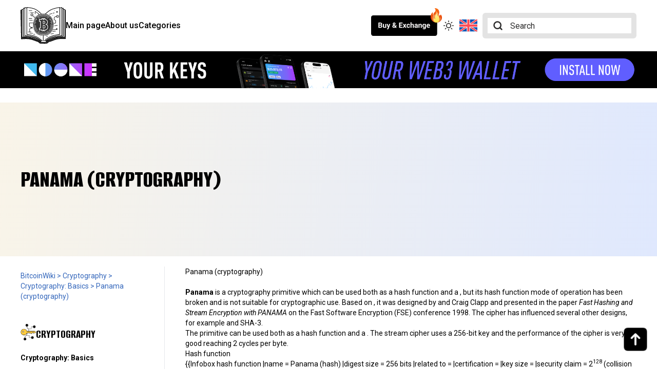

--- FILE ---
content_type: text/html; charset=UTF-8
request_url: https://bitcoinwiki.org/wiki/panama-cryptography
body_size: 12659
content:
<!doctype html>
<html class="m-[0px!important]" lang="en-US" prefix="og: https://ogp.me/ns#">
    <head>
        <meta charset="UTF-8">
        <meta name="viewport" content="width=device-width, initial-scale=1, minimum-scale=1">
        <title>Bitcoinwiki</title>
        <link rel="preconnect" href="https://fonts.googleapis.com">
        <link rel="preconnect" href="https://fonts.gstatic.com" crossorigin>
        <link href="https://fonts.googleapis.com/css2?family=Roboto:ital,wght@0,100;0,300;0,400;0,500;0,700;0,900;1,100;1,300;1,400;1,500;1,700;1,900&display=swap" rel="stylesheet">
        <link href="https://fonts.googleapis.com/css2?family=Alumni+Sans:ital,wght@0,100..900;1,100..900&display=swap" rel="stylesheet">
        <script async src="https://www.googletagmanager.com/gtag/js?id=GT-KT54FQGS" type="34350c73c3f3268f3996b3fa-text/javascript"></script>
        <script type="34350c73c3f3268f3996b3fa-text/javascript">
            window.dataLayer = window.dataLayer || [];
            function gtag() {
                dataLayer.push(arguments);
            }
            gtag('js', new Date());
            gtag('config', 'GT-KT54FQGS');
        </script>
        <!-- Manifest added by SuperPWA - Progressive Web Apps Plugin For WordPress -->
<link rel="manifest" href="/superpwa-manifest.json">
<meta name="theme-color" content="#151515">
<meta name="mobile-web-app-capable" content="yes">
<meta name="apple-touch-fullscreen" content="yes">
<meta name="apple-mobile-web-app-title" content="BitcoinWiki">
<meta name="application-name" content="BitcoinWiki">
<meta name="apple-mobile-web-app-capable" content="yes">
<meta name="apple-mobile-web-app-status-bar-style" content="black">
<link rel="apple-touch-icon"  href="https://bitcoinwiki.org/wp-content/uploads/2024/12/192.png">
<link rel="apple-touch-icon" sizes="192x192" href="https://bitcoinwiki.org/wp-content/uploads/2024/12/192.png">
<link rel="apple-touch-startup-image" media="screen and (device-width: 320px) and (device-height: 568px) and (-webkit-device-pixel-ratio: 2) and (orientation: landscape)" href="http://bitcoinwiki.org/wp-content/uploads/superpwa-splashIcons/super_splash_screens/icon_1136x640.png"/>
<link rel="apple-touch-startup-image" media="screen and (device-width: 320px) and (device-height: 568px) and (-webkit-device-pixel-ratio: 2) and (orientation: portrait)" href="http://bitcoinwiki.org/wp-content/uploads/superpwa-splashIcons/super_splash_screens/icon_640x1136.png"/>
<link rel="apple-touch-startup-image" media="screen and (device-width: 414px) and (device-height: 896px) and (-webkit-device-pixel-ratio: 3) and (orientation: landscape)" href="http://bitcoinwiki.org/wp-content/uploads/superpwa-splashIcons/super_splash_screens/icon_2688x1242.png"/>
<link rel="apple-touch-startup-image" media="screen and (device-width: 414px) and (device-height: 896px) and (-webkit-device-pixel-ratio: 2) and (orientation: landscape)" href="http://bitcoinwiki.org/wp-content/uploads/superpwa-splashIcons/super_splash_screens/icon_1792x828.png"/>
<link rel="apple-touch-startup-image" media="screen and (device-width: 375px) and (device-height: 812px) and (-webkit-device-pixel-ratio: 3) and (orientation: portrait)" href="http://bitcoinwiki.org/wp-content/uploads/superpwa-splashIcons/super_splash_screens/icon_1125x2436.png"/>
<link rel="apple-touch-startup-image" media="screen and (device-width: 414px) and (device-height: 896px) and (-webkit-device-pixel-ratio: 2) and (orientation: portrait)" href="http://bitcoinwiki.org/wp-content/uploads/superpwa-splashIcons/super_splash_screens/icon_828x1792.png"/>
<link rel="apple-touch-startup-image" media="screen and (device-width: 375px) and (device-height: 812px) and (-webkit-device-pixel-ratio: 3) and (orientation: landscape)" href="http://bitcoinwiki.org/wp-content/uploads/superpwa-splashIcons/super_splash_screens/icon_2436x1125.png"/>
<link rel="apple-touch-startup-image" media="screen and (device-width: 414px) and (device-height: 736px) and (-webkit-device-pixel-ratio: 3) and (orientation: portrait)" href="http://bitcoinwiki.org/wp-content/uploads/superpwa-splashIcons/super_splash_screens/icon_1242x2208.png"/>
<link rel="apple-touch-startup-image" media="screen and (device-width: 414px) and (device-height: 736px) and (-webkit-device-pixel-ratio: 3) and (orientation: landscape)" href="http://bitcoinwiki.org/wp-content/uploads/superpwa-splashIcons/super_splash_screens/icon_2208x1242.png"/>
<link rel="apple-touch-startup-image" media="screen and (device-width: 375px) and (device-height: 667px) and (-webkit-device-pixel-ratio: 2) and (orientation: landscape)" href="http://bitcoinwiki.org/wp-content/uploads/superpwa-splashIcons/super_splash_screens/icon_1334x750.png"/>
<link rel="apple-touch-startup-image" media="screen and (device-width: 375px) and (device-height: 667px) and (-webkit-device-pixel-ratio: 2) and (orientation: portrait)" href="http://bitcoinwiki.org/wp-content/uploads/superpwa-splashIcons/super_splash_screens/icon_750x1334.png"/>
<link rel="apple-touch-startup-image" media="screen and (device-width: 1024px) and (device-height: 1366px) and (-webkit-device-pixel-ratio: 2) and (orientation: landscape)" href="http://bitcoinwiki.org/wp-content/uploads/superpwa-splashIcons/super_splash_screens/icon_2732x2048.png"/>
<link rel="apple-touch-startup-image" media="screen and (device-width: 1024px) and (device-height: 1366px) and (-webkit-device-pixel-ratio: 2) and (orientation: portrait)" href="http://bitcoinwiki.org/wp-content/uploads/superpwa-splashIcons/super_splash_screens/icon_2048x2732.png"/>
<link rel="apple-touch-startup-image" media="screen and (device-width: 834px) and (device-height: 1194px) and (-webkit-device-pixel-ratio: 2) and (orientation: landscape)" href="http://bitcoinwiki.org/wp-content/uploads/superpwa-splashIcons/super_splash_screens/icon_2388x1668.png"/>
<link rel="apple-touch-startup-image" media="screen and (device-width: 834px) and (device-height: 1194px) and (-webkit-device-pixel-ratio: 2) and (orientation: portrait)" href="http://bitcoinwiki.org/wp-content/uploads/superpwa-splashIcons/super_splash_screens/icon_1668x2388.png"/>
<link rel="apple-touch-startup-image" media="screen and (device-width: 834px) and (device-height: 1112px) and (-webkit-device-pixel-ratio: 2) and (orientation: landscape)" href="http://bitcoinwiki.org/wp-content/uploads/superpwa-splashIcons/super_splash_screens/icon_2224x1668.png"/>
<link rel="apple-touch-startup-image" media="screen and (device-width: 414px) and (device-height: 896px) and (-webkit-device-pixel-ratio: 3) and (orientation: portrait)" href="http://bitcoinwiki.org/wp-content/uploads/superpwa-splashIcons/super_splash_screens/icon_1242x2688.png"/>
<link rel="apple-touch-startup-image" media="screen and (device-width: 834px) and (device-height: 1112px) and (-webkit-device-pixel-ratio: 2) and (orientation: portrait)" href="http://bitcoinwiki.org/wp-content/uploads/superpwa-splashIcons/super_splash_screens/icon_1668x2224.png"/>
<link rel="apple-touch-startup-image" media="screen and (device-width: 768px) and (device-height: 1024px) and (-webkit-device-pixel-ratio: 2) and (orientation: portrait)" href="http://bitcoinwiki.org/wp-content/uploads/superpwa-splashIcons/super_splash_screens/icon_1536x2048.png"/>
<link rel="apple-touch-startup-image" media="screen and (device-width: 768px) and (device-height: 1024px) and (-webkit-device-pixel-ratio: 2) and (orientation: landscape)" href="http://bitcoinwiki.org/wp-content/uploads/superpwa-splashIcons/super_splash_screens/icon_2048x1536.png"/>
<link rel="apple-touch-startup-image" media="screen and (device-width: 390px) and (device-height: 844px) and (-webkit-device-pixel-ratio: 3) and (orientation: portrait)" href="http://bitcoinwiki.org/wp-content/uploads/superpwa-splashIcons/super_splash_screens/icon_1170x2532.png"/>
<link rel="apple-touch-startup-image" media="screen and (device-width: 844px) and (device-height: 390px) and (-webkit-device-pixel-ratio: 3) and (orientation: landscape)" href="http://bitcoinwiki.org/wp-content/uploads/superpwa-splashIcons/super_splash_screens/icon_2532x1170.png"/>
<link rel="apple-touch-startup-image" media="screen and (device-width: 926px) and (device-height: 428px) and (-webkit-device-pixel-ratio: 3) and (orientation: landscape)" href="http://bitcoinwiki.org/wp-content/uploads/superpwa-splashIcons/super_splash_screens/icon_2778x1284.png"/>
<link rel="apple-touch-startup-image" media="screen and (device-width: 428px) and (device-height: 926px) and (-webkit-device-pixel-ratio: 3) and (orientation: portrait)" href="http://bitcoinwiki.org/wp-content/uploads/superpwa-splashIcons/super_splash_screens/icon_2532x1170.png"/>
<link rel="apple-touch-startup-image" media="screen and (device-width: 852px) and (device-height: 393px) and (-webkit-device-pixel-ratio: 3) and (orientation: landscape)" href="http://bitcoinwiki.org/wp-content/uploads/superpwa-splashIcons/super_splash_screens/icon_2556x1179.png"/>
<link rel="apple-touch-startup-image" media="screen and (device-width: 393px) and (device-height: 852px) and (-webkit-device-pixel-ratio: 3) and (orientation: portrait)" href="http://bitcoinwiki.org/wp-content/uploads/superpwa-splashIcons/super_splash_screens/icon_1179x2556.png"/>
<link rel="apple-touch-startup-image" media="screen and (device-width: 932px) and (device-height: 430px) and (-webkit-device-pixel-ratio: 3) and (orientation: landscape)" href="http://bitcoinwiki.org/wp-content/uploads/superpwa-splashIcons/super_splash_screens/icon_2796x1290.png"/>
<link rel="apple-touch-startup-image" media="screen and (device-width: 430px) and (device-height: 932px) and (-webkit-device-pixel-ratio: 3) and (orientation: portrait)" href="http://bitcoinwiki.org/wp-content/uploads/superpwa-splashIcons/super_splash_screens/icon_1290x2796.png"/>
<!-- / SuperPWA.com -->
<link rel="alternate" hreflang="en" href="http://bitcoinwiki.org/wiki/panama-cryptography" />
<link rel="alternate" hreflang="x-default" href="http://bitcoinwiki.org/wiki/panama-cryptography" />

<!-- Search Engine Optimization by Rank Math - https://rankmath.com/ -->
<meta name="description" content="Panama is a cryptography primitive which can be used both as a hash function and a stream cipher, but its hash function mode of operation has been broken and"/>
<meta name="robots" content="follow, index, max-snippet:-1, max-video-preview:-1, max-image-preview:large"/>
<link rel="canonical" href="http://bitcoinwiki.org/wiki/panama-cryptography" />
<meta property="og:locale" content="en_US" />
<meta property="og:type" content="article" />
<meta property="og:title" content="Panama (cryptography) - BitcoinWiki" />
<meta property="og:description" content="Panama is a cryptography primitive which can be used both as a hash function and a stream cipher, but its hash function mode of operation has been broken and" />
<meta property="og:url" content="http://bitcoinwiki.org/wiki/panama-cryptography" />
<meta property="og:site_name" content="BitcoinWiki" />
<meta property="og:updated_time" content="2025-03-19T14:08:14+00:00" />
<meta name="twitter:card" content="summary_large_image" />
<meta name="twitter:title" content="Panama (cryptography) - BitcoinWiki" />
<meta name="twitter:description" content="Panama is a cryptography primitive which can be used both as a hash function and a stream cipher, but its hash function mode of operation has been broken and" />
<script type="application/ld+json" class="rank-math-schema">{"@context":"https://schema.org","@graph":[{"@type":"BreadcrumbList","@id":"http://bitcoinwiki.org/wiki/panama-cryptography#breadcrumb","itemListElement":[{"@type":"ListItem","position":"1","item":{"@id":"https://stage.bitcoinwiki.org","name":"Main"}},{"@type":"ListItem","position":"2","item":{"@id":"https://bitcoinwiki.org/wiki","name":"Wiki"}},{"@type":"ListItem","position":"3","item":{"@id":"http://bitcoinwiki.org/wiki/panama-cryptography","name":"Panama (cryptography)"}}]}]}</script>
<!-- /Rank Math WordPress SEO plugin -->

<link rel='dns-prefetch' href='//cdnjs.cloudflare.com' />
<link rel='dns-prefetch' href='//www.googletagmanager.com' />
<link rel='dns-prefetch' href='//code.jquery.com' />
<link rel="alternate" title="oEmbed (JSON)" type="application/json+oembed" href="https://bitcoinwiki.org/wp-json/oembed/1.0/embed?url=http%3A%2F%2Fbitcoinwiki.org%2Fwiki%2Fpanama-cryptography" />
<link rel="alternate" title="oEmbed (XML)" type="text/xml+oembed" href="https://bitcoinwiki.org/wp-json/oembed/1.0/embed?url=http%3A%2F%2Fbitcoinwiki.org%2Fwiki%2Fpanama-cryptography&#038;format=xml" />
		<!-- This site uses the Google Analytics by MonsterInsights plugin v9.11.1 - Using Analytics tracking - https://www.monsterinsights.com/ -->
		<!-- Note: MonsterInsights is not currently configured on this site. The site owner needs to authenticate with Google Analytics in the MonsterInsights settings panel. -->
					<!-- No tracking code set -->
				<!-- / Google Analytics by MonsterInsights -->
		<style id='wp-img-auto-sizes-contain-inline-css' type='text/css'>
img:is([sizes=auto i],[sizes^="auto," i]){contain-intrinsic-size:3000px 1500px}
/*# sourceURL=wp-img-auto-sizes-contain-inline-css */
</style>
<style id='classic-theme-styles-inline-css' type='text/css'>
/*! This file is auto-generated */
.wp-block-button__link{color:#fff;background-color:#32373c;border-radius:9999px;box-shadow:none;text-decoration:none;padding:calc(.667em + 2px) calc(1.333em + 2px);font-size:1.125em}.wp-block-file__button{background:#32373c;color:#fff;text-decoration:none}
/*# sourceURL=/wp-includes/css/classic-themes.min.css */
</style>
<link rel='stylesheet' id='submission_id_public_css-css' href='https://bitcoinwiki.org/wp-content/plugins/ultimate-addons-for-contact-form-7/addons/submission-id/assets/public/css/public-submission-id.css' type='text/css' media='1' />
<style id='kadence-blocks-global-variables-inline-css' type='text/css'>
:root {--global-kb-font-size-sm:clamp(0.8rem, 0.73rem + 0.217vw, 0.9rem);--global-kb-font-size-md:clamp(1.1rem, 0.995rem + 0.326vw, 1.25rem);--global-kb-font-size-lg:clamp(1.75rem, 1.576rem + 0.543vw, 2rem);--global-kb-font-size-xl:clamp(2.25rem, 1.728rem + 1.63vw, 3rem);--global-kb-font-size-xxl:clamp(2.5rem, 1.456rem + 3.26vw, 4rem);--global-kb-font-size-xxxl:clamp(2.75rem, 0.489rem + 7.065vw, 6rem);}:root {--global-palette1: #3182CE;--global-palette2: #2B6CB0;--global-palette3: #1A202C;--global-palette4: #2D3748;--global-palette5: #4A5568;--global-palette6: #718096;--global-palette7: #EDF2F7;--global-palette8: #F7FAFC;--global-palette9: #ffffff;}
/*# sourceURL=kadence-blocks-global-variables-inline-css */
</style>
<link rel='stylesheet' id='wpo_min-header-0-css' href='https://bitcoinwiki.org/wp-content/cache/wpo-minify/1764754772/assets/wpo-minify-header-6b8d652c.min.css' type='text/css' media='all' />
<link rel='stylesheet' id='jquery-ui-style-css' href='//code.jquery.com/ui/1.12.1/themes/base/jquery-ui.css' type='text/css' media='all' />
<link rel='stylesheet' id='wpo_min-header-2-css' href='https://bitcoinwiki.org/wp-content/cache/wpo-minify/1764754772/assets/wpo-minify-header-bbd53732.min.css' type='text/css' media='all' />
<script type="34350c73c3f3268f3996b3fa-text/javascript" src="https://bitcoinwiki.org/wp-content/cache/wpo-minify/1764754772/assets/wpo-minify-header-30df04cb.min.js" id="wpo_min-header-0-js"></script>
<script type="34350c73c3f3268f3996b3fa-text/javascript" id="wpo_min-header-1-js-extra">
/* <![CDATA[ */
var wpml_cookies = {"wp-wpml_current_language":{"value":"en","expires":1,"path":"/"}};
var wpml_cookies = {"wp-wpml_current_language":{"value":"en","expires":1,"path":"/"}};
//# sourceURL=wpo_min-header-1-js-extra
/* ]]> */
</script>
<script type="34350c73c3f3268f3996b3fa-text/javascript" src="https://bitcoinwiki.org/wp-content/cache/wpo-minify/1764754772/assets/wpo-minify-header-1aa90468.min.js" id="wpo_min-header-1-js" defer="defer" data-wp-strategy="defer"></script>
<script type="34350c73c3f3268f3996b3fa-text/javascript" src="https://bitcoinwiki.org/wp-content/cache/wpo-minify/1764754772/assets/wpo-minify-header-01f12f5a.min.js" id="wpo_min-header-2-js"></script>

<!-- Google tag (gtag.js) snippet added by Site Kit -->

<!-- Google Analytics snippet added by Site Kit -->
<script type="34350c73c3f3268f3996b3fa-text/javascript" src="https://www.googletagmanager.com/gtag/js?id=GT-KT54FQGS" id="google_gtagjs-js" async></script>
<script type="34350c73c3f3268f3996b3fa-text/javascript" id="google_gtagjs-js-after">
/* <![CDATA[ */
window.dataLayer = window.dataLayer || [];function gtag(){dataLayer.push(arguments);}
gtag("set","linker",{"domains":["bitcoinwiki.org"]});
gtag("js", new Date());
gtag("set", "developer_id.dZTNiMT", true);
gtag("config", "GT-KT54FQGS");
//# sourceURL=google_gtagjs-js-after
/* ]]> */
</script>

<!-- End Google tag (gtag.js) snippet added by Site Kit -->
<link rel="https://api.w.org/" href="https://bitcoinwiki.org/wp-json/" /><link rel="EditURI" type="application/rsd+xml" title="RSD" href="https://bitcoinwiki.org/xmlrpc.php?rsd" />
<meta name="generator" content="WordPress 6.9" />
<link rel='shortlink' href='https://bitcoinwiki.org/?p=100048' />
<meta name="generator" content="WPML ver:4.6.13 stt:59,1,3,27,45,2;" />
<meta name="generator" content="Site Kit by Google 1.135.0" /><link rel="icon" href="https://bitcoinwiki.org/wp-content/uploads/2024/11/favicon-1.png" sizes="32x32" />
<link rel="icon" href="https://bitcoinwiki.org/wp-content/uploads/2024/11/favicon-1.png" sizes="192x192" />
<meta name="msapplication-TileImage" content="https://bitcoinwiki.org/wp-content/uploads/2024/11/favicon-1.png" />
    <style id='global-styles-inline-css' type='text/css'>
:root{--wp--preset--aspect-ratio--square: 1;--wp--preset--aspect-ratio--4-3: 4/3;--wp--preset--aspect-ratio--3-4: 3/4;--wp--preset--aspect-ratio--3-2: 3/2;--wp--preset--aspect-ratio--2-3: 2/3;--wp--preset--aspect-ratio--16-9: 16/9;--wp--preset--aspect-ratio--9-16: 9/16;--wp--preset--color--black: #000000;--wp--preset--color--cyan-bluish-gray: #abb8c3;--wp--preset--color--white: #ffffff;--wp--preset--color--pale-pink: #f78da7;--wp--preset--color--vivid-red: #cf2e2e;--wp--preset--color--luminous-vivid-orange: #ff6900;--wp--preset--color--luminous-vivid-amber: #fcb900;--wp--preset--color--light-green-cyan: #7bdcb5;--wp--preset--color--vivid-green-cyan: #00d084;--wp--preset--color--pale-cyan-blue: #8ed1fc;--wp--preset--color--vivid-cyan-blue: #0693e3;--wp--preset--color--vivid-purple: #9b51e0;--wp--preset--gradient--vivid-cyan-blue-to-vivid-purple: linear-gradient(135deg,rgb(6,147,227) 0%,rgb(155,81,224) 100%);--wp--preset--gradient--light-green-cyan-to-vivid-green-cyan: linear-gradient(135deg,rgb(122,220,180) 0%,rgb(0,208,130) 100%);--wp--preset--gradient--luminous-vivid-amber-to-luminous-vivid-orange: linear-gradient(135deg,rgb(252,185,0) 0%,rgb(255,105,0) 100%);--wp--preset--gradient--luminous-vivid-orange-to-vivid-red: linear-gradient(135deg,rgb(255,105,0) 0%,rgb(207,46,46) 100%);--wp--preset--gradient--very-light-gray-to-cyan-bluish-gray: linear-gradient(135deg,rgb(238,238,238) 0%,rgb(169,184,195) 100%);--wp--preset--gradient--cool-to-warm-spectrum: linear-gradient(135deg,rgb(74,234,220) 0%,rgb(151,120,209) 20%,rgb(207,42,186) 40%,rgb(238,44,130) 60%,rgb(251,105,98) 80%,rgb(254,248,76) 100%);--wp--preset--gradient--blush-light-purple: linear-gradient(135deg,rgb(255,206,236) 0%,rgb(152,150,240) 100%);--wp--preset--gradient--blush-bordeaux: linear-gradient(135deg,rgb(254,205,165) 0%,rgb(254,45,45) 50%,rgb(107,0,62) 100%);--wp--preset--gradient--luminous-dusk: linear-gradient(135deg,rgb(255,203,112) 0%,rgb(199,81,192) 50%,rgb(65,88,208) 100%);--wp--preset--gradient--pale-ocean: linear-gradient(135deg,rgb(255,245,203) 0%,rgb(182,227,212) 50%,rgb(51,167,181) 100%);--wp--preset--gradient--electric-grass: linear-gradient(135deg,rgb(202,248,128) 0%,rgb(113,206,126) 100%);--wp--preset--gradient--midnight: linear-gradient(135deg,rgb(2,3,129) 0%,rgb(40,116,252) 100%);--wp--preset--font-size--small: 13px;--wp--preset--font-size--medium: 20px;--wp--preset--font-size--large: 36px;--wp--preset--font-size--x-large: 42px;--wp--preset--spacing--20: 0.44rem;--wp--preset--spacing--30: 0.67rem;--wp--preset--spacing--40: 1rem;--wp--preset--spacing--50: 1.5rem;--wp--preset--spacing--60: 2.25rem;--wp--preset--spacing--70: 3.38rem;--wp--preset--spacing--80: 5.06rem;--wp--preset--shadow--natural: 6px 6px 9px rgba(0, 0, 0, 0.2);--wp--preset--shadow--deep: 12px 12px 50px rgba(0, 0, 0, 0.4);--wp--preset--shadow--sharp: 6px 6px 0px rgba(0, 0, 0, 0.2);--wp--preset--shadow--outlined: 6px 6px 0px -3px rgb(255, 255, 255), 6px 6px rgb(0, 0, 0);--wp--preset--shadow--crisp: 6px 6px 0px rgb(0, 0, 0);}:where(.is-layout-flex){gap: 0.5em;}:where(.is-layout-grid){gap: 0.5em;}body .is-layout-flex{display: flex;}.is-layout-flex{flex-wrap: wrap;align-items: center;}.is-layout-flex > :is(*, div){margin: 0;}body .is-layout-grid{display: grid;}.is-layout-grid > :is(*, div){margin: 0;}:where(.wp-block-columns.is-layout-flex){gap: 2em;}:where(.wp-block-columns.is-layout-grid){gap: 2em;}:where(.wp-block-post-template.is-layout-flex){gap: 1.25em;}:where(.wp-block-post-template.is-layout-grid){gap: 1.25em;}.has-black-color{color: var(--wp--preset--color--black) !important;}.has-cyan-bluish-gray-color{color: var(--wp--preset--color--cyan-bluish-gray) !important;}.has-white-color{color: var(--wp--preset--color--white) !important;}.has-pale-pink-color{color: var(--wp--preset--color--pale-pink) !important;}.has-vivid-red-color{color: var(--wp--preset--color--vivid-red) !important;}.has-luminous-vivid-orange-color{color: var(--wp--preset--color--luminous-vivid-orange) !important;}.has-luminous-vivid-amber-color{color: var(--wp--preset--color--luminous-vivid-amber) !important;}.has-light-green-cyan-color{color: var(--wp--preset--color--light-green-cyan) !important;}.has-vivid-green-cyan-color{color: var(--wp--preset--color--vivid-green-cyan) !important;}.has-pale-cyan-blue-color{color: var(--wp--preset--color--pale-cyan-blue) !important;}.has-vivid-cyan-blue-color{color: var(--wp--preset--color--vivid-cyan-blue) !important;}.has-vivid-purple-color{color: var(--wp--preset--color--vivid-purple) !important;}.has-black-background-color{background-color: var(--wp--preset--color--black) !important;}.has-cyan-bluish-gray-background-color{background-color: var(--wp--preset--color--cyan-bluish-gray) !important;}.has-white-background-color{background-color: var(--wp--preset--color--white) !important;}.has-pale-pink-background-color{background-color: var(--wp--preset--color--pale-pink) !important;}.has-vivid-red-background-color{background-color: var(--wp--preset--color--vivid-red) !important;}.has-luminous-vivid-orange-background-color{background-color: var(--wp--preset--color--luminous-vivid-orange) !important;}.has-luminous-vivid-amber-background-color{background-color: var(--wp--preset--color--luminous-vivid-amber) !important;}.has-light-green-cyan-background-color{background-color: var(--wp--preset--color--light-green-cyan) !important;}.has-vivid-green-cyan-background-color{background-color: var(--wp--preset--color--vivid-green-cyan) !important;}.has-pale-cyan-blue-background-color{background-color: var(--wp--preset--color--pale-cyan-blue) !important;}.has-vivid-cyan-blue-background-color{background-color: var(--wp--preset--color--vivid-cyan-blue) !important;}.has-vivid-purple-background-color{background-color: var(--wp--preset--color--vivid-purple) !important;}.has-black-border-color{border-color: var(--wp--preset--color--black) !important;}.has-cyan-bluish-gray-border-color{border-color: var(--wp--preset--color--cyan-bluish-gray) !important;}.has-white-border-color{border-color: var(--wp--preset--color--white) !important;}.has-pale-pink-border-color{border-color: var(--wp--preset--color--pale-pink) !important;}.has-vivid-red-border-color{border-color: var(--wp--preset--color--vivid-red) !important;}.has-luminous-vivid-orange-border-color{border-color: var(--wp--preset--color--luminous-vivid-orange) !important;}.has-luminous-vivid-amber-border-color{border-color: var(--wp--preset--color--luminous-vivid-amber) !important;}.has-light-green-cyan-border-color{border-color: var(--wp--preset--color--light-green-cyan) !important;}.has-vivid-green-cyan-border-color{border-color: var(--wp--preset--color--vivid-green-cyan) !important;}.has-pale-cyan-blue-border-color{border-color: var(--wp--preset--color--pale-cyan-blue) !important;}.has-vivid-cyan-blue-border-color{border-color: var(--wp--preset--color--vivid-cyan-blue) !important;}.has-vivid-purple-border-color{border-color: var(--wp--preset--color--vivid-purple) !important;}.has-vivid-cyan-blue-to-vivid-purple-gradient-background{background: var(--wp--preset--gradient--vivid-cyan-blue-to-vivid-purple) !important;}.has-light-green-cyan-to-vivid-green-cyan-gradient-background{background: var(--wp--preset--gradient--light-green-cyan-to-vivid-green-cyan) !important;}.has-luminous-vivid-amber-to-luminous-vivid-orange-gradient-background{background: var(--wp--preset--gradient--luminous-vivid-amber-to-luminous-vivid-orange) !important;}.has-luminous-vivid-orange-to-vivid-red-gradient-background{background: var(--wp--preset--gradient--luminous-vivid-orange-to-vivid-red) !important;}.has-very-light-gray-to-cyan-bluish-gray-gradient-background{background: var(--wp--preset--gradient--very-light-gray-to-cyan-bluish-gray) !important;}.has-cool-to-warm-spectrum-gradient-background{background: var(--wp--preset--gradient--cool-to-warm-spectrum) !important;}.has-blush-light-purple-gradient-background{background: var(--wp--preset--gradient--blush-light-purple) !important;}.has-blush-bordeaux-gradient-background{background: var(--wp--preset--gradient--blush-bordeaux) !important;}.has-luminous-dusk-gradient-background{background: var(--wp--preset--gradient--luminous-dusk) !important;}.has-pale-ocean-gradient-background{background: var(--wp--preset--gradient--pale-ocean) !important;}.has-electric-grass-gradient-background{background: var(--wp--preset--gradient--electric-grass) !important;}.has-midnight-gradient-background{background: var(--wp--preset--gradient--midnight) !important;}.has-small-font-size{font-size: var(--wp--preset--font-size--small) !important;}.has-medium-font-size{font-size: var(--wp--preset--font-size--medium) !important;}.has-large-font-size{font-size: var(--wp--preset--font-size--large) !important;}.has-x-large-font-size{font-size: var(--wp--preset--font-size--x-large) !important;}
/*# sourceURL=global-styles-inline-css */
</style>
</head>
    <body class="relative font-main min-h-[100vh] flex flex-col">
        <section class="js-header hidden lg:flex flex-row px-10 h-[100px] bg-header">
            <div class="container mx-auto flex flex-row justify-between items-center">
                <div class="flex flex-row gap-x-8 items-center">
                    <a href='https://bitcoinwiki.org'>
                        <img class="h-[72px]" src="https://bitcoinwiki.org/wp-content/themes/wiki-new/assets/images/logo.svg" />
                    </a>
                    <a class="hover:underline font-medium" href='https://bitcoinwiki.org'>Main page</a>
                    <a class="hover:underline font-medium" href='https://bitcoinwiki.org/about'>About us</a>
                    <a class="hover:underline font-medium" href='https://bitcoinwiki.org/categories'>Categories</a>
                </div>
                <div class="flex flex-row gap-x-5 items-center">
                    <a href='https://bitcoinwiki.org/buy-and-exchange' class="relative mr-3">
                        <img class="js-buy-button h-[40px]" src="https://bitcoinwiki.org/wp-content/themes/wiki-new/assets/images/buy-exchange-light.svg" />
                        <img class="js-buy-button-dark hidden h-[40px]" src="https://bitcoinwiki.org/wp-content/themes/wiki-new/assets/images/buy-exchange.svg" />
                        <img class="h-[30px] absolute -top-[15px] -right-[13px]" src="https://bitcoinwiki.org/wp-content/themes/wiki-new/assets/images/fire.svg" />
                    </a>
                    <div class="js-switcher">
                        <img class="js-switcher-light cursor-pointer h-[20px]" src="https://bitcoinwiki.org/wp-content/themes/wiki-new/assets/images/switcher-sun.svg" />
                        <img class="js-switcher-dark hidden cursor-pointer h-[20px]" src="https://bitcoinwiki.org/wp-content/themes/wiki-new/assets/images/switcher-moon.svg" />
                    </div>
                    <div class="-mr-48">
                        
<div class="wpml-ls-statics-shortcode_actions wpml-ls wpml-ls-legacy-dropdown-click js-wpml-ls-legacy-dropdown-click">
	<ul>

		<li class="wpml-ls-slot-shortcode_actions wpml-ls-item wpml-ls-item-en wpml-ls-current-language wpml-ls-first-item wpml-ls-last-item wpml-ls-item-legacy-dropdown-click">

			<a href="#" class="js-wpml-ls-item-toggle wpml-ls-item-toggle">
                                                    <img
            class="wpml-ls-flag"
            src="https://bitcoinwiki.org/wp-content/plugins/sitepress-multilingual-cms/res/flags/en.svg"
            alt=""
            width=35
            height=35
    /><span class="wpml-ls-native">English</span></a>

			<ul class="js-wpml-ls-sub-menu wpml-ls-sub-menu">
							</ul>

		</li>

	</ul>
</div>
                    </div>
                    <form class="js-input-form z-10 bg-[#E3E3E3] h-[50px] w-[200px] xl:w-[300px] rounded-md relative" role="search" method="get" id="searchform" action="https://bitcoinwiki.org/">
  <img class="js-search-icon absolute h-[20px] left-5 top-0 bottom-0 m-auto" src="https://bitcoinwiki.org/wp-content/themes/wiki-new/assets/images/search-icon.svg" />
  <img class="js-search-icon-dark hidden absolute h-[20px] left-5 top-0 bottom-0 m-auto" src="https://bitcoinwiki.org/wp-content/themes/wiki-new/assets/images/search-icon-dark.svg" />
  <input type="text" class="js-search-input search-field h-[30px] m-[10px] bg-white pl-11 w-[calc(100%-20px)] text-custom-black placeholder:text-custom-black outline-none" name="s" placeholder="Search" value="">
</form>                </div>
            </div>
        </section>

        <section class="js-header relative lg:hidden p-5 h-[80px] w-full bg-header">
            <div class="container mx-auto flex flex-row justify-between items-center">
                <div class="w-1/4">
                    <img class="js-burger js-burger-light cursor-pointer duration-500 transition-all ease-out" src="https://bitcoinwiki.org/wp-content/themes/wiki-new/assets/images/burger.svg" />
                    <img class="js-burger js-burger-dark hidden cursor-pointer duration-500 transition-all ease-out" src="https://bitcoinwiki.org/wp-content/themes/wiki-new/assets/images/burger-dark.svg" />
                </div>
                <div class="w-1/4 flex justify-center">
                    <a href='https://bitcoinwiki.org'>
                        <img class="h-[45px]" src="https://bitcoinwiki.org/wp-content/themes/wiki-new/assets/images/logo.svg" />
                    </a>
                </div>
                <div class="flex flex-row gap-1 items-center justify-end w-1/4">
                    <form class="js-search-form hidden p-2" id="searchform" method="get" action="https://bitcoinwiki.org/">
                        <input type="text" class="search-field bg-white pl-5 w-[calc(100vw-65px)] h-[80px] absolute top-0 left-0 right-0 bottom-0 text-custom-black placeholder:text-custom-black outline-none focus:outline-none" name="s" placeholder="Search..." value="">
                    </form>
                    <div class="js-search-icon">
                        <img class="js-search-icon-light cursor-pointer" src="https://bitcoinwiki.org/wp-content/themes/wiki-new/assets/images/search-icon.svg" />
                        <img class="js-search-icon-dark cursor-pointer hidden" src="https://bitcoinwiki.org/wp-content/themes/wiki-new/assets/images/search-icon-dark.svg" />
                    </div>
                </div>
                <div class="js-buy-btn ml-5 w-1/4 hidden lg:flex justify-end">
                    <a href='https://bitcoinwiki.org/buy-and-exchange'>
                        <img class="js-buy-button h-[30px]" src="https://bitcoinwiki.org/wp-content/themes/wiki-new/assets/images/buy-exchange-mobile.svg" />
                        <img class="js-buy-button-dark hidden h-[30px]" src="https://bitcoinwiki.org/wp-content/themes/wiki-new/assets/images/buy-exchange-mobile-dark.svg" />
                    </a>
                </div>
            </div>

            <div class="js-mobile-menu absolute top-[75px] left-0 right-0 bg-header hidden p-5 flex flex-col gap-3 z-30">
                <a class="hover:underline font-medium" href='https://bitcoinwiki.org'>Main page</a>
                <a class="hover:underline font-medium" href='https://bitcoinwiki.org/about'>About us</a>
                <a class="hover:underline font-medium" href='https://bitcoinwiki.org/categories'>Categories</a>
                <div class="js-switcher mb-2">
                    <img class="js-switcher-light cursor-pointer h-[20px]" src="https://bitcoinwiki.org/wp-content/themes/wiki-new/assets/images/switcher-sun.svg" />
                    <img class="js-switcher-dark hidden cursor-pointer h-[20px]" src="https://bitcoinwiki.org/wp-content/themes/wiki-new/assets/images/switcher-moon.svg" />
                </div>
                <div>
                    
<div class="wpml-ls-statics-shortcode_actions wpml-ls wpml-ls-legacy-dropdown-click js-wpml-ls-legacy-dropdown-click">
	<ul>

		<li class="wpml-ls-slot-shortcode_actions wpml-ls-item wpml-ls-item-en wpml-ls-current-language wpml-ls-first-item wpml-ls-last-item wpml-ls-item-legacy-dropdown-click">

			<a href="#" class="js-wpml-ls-item-toggle wpml-ls-item-toggle">
                                                    <img
            class="wpml-ls-flag"
            src="https://bitcoinwiki.org/wp-content/plugins/sitepress-multilingual-cms/res/flags/en.svg"
            alt=""
            width=35
            height=35
    /><span class="wpml-ls-native">English</span></a>

			<ul class="js-wpml-ls-sub-menu wpml-ls-sub-menu">
							</ul>

		</li>

	</ul>
</div>
                </div>
            </div>
        </section>

        <style>
          .banner-desktop { display: none; }
          .banner-mobile { display: block; }

          @media (min-width: 640px) {
            .banner-desktop { display: block; }
            .banner-mobile { display: none; }
          }
        </style>

        <a href='https://noone.io/wallet/?utm_source=bitcoinwiki&utm_medium=banner' target="_blank" class="z-10 js-header-banner sticky top-0 banner-desktop">
          <div class="w-full overflow-hidden bg-cover h-auto mb-3 lg:mb-7">
            <img src="https://bitcoinwiki.org/wp-content/themes/wiki-new/assets/images/banner-noone-desktop.png" alt="Banner desktop"/>
          </div>
        </a>

        <a href='https://noone.io/wallet/?utm_source=bitcoinwiki&utm_medium=banner' target="_blank" class="z-10 banner-mobile">
          <div class="w-full overflow-hidden bg-cover h-auto mb-3 lg:mb-7">
            <img src="https://bitcoinwiki.org/wp-content/themes/wiki-new/assets/images/banner-noone-mobile.png" alt="Banner mobile"/>
          </div>
        </a>        <section class="text-sm">
        <div
            style="background: linear-gradient(96.82deg, #FFF7E3 -24.1%, #DDE7FF 107.84%);"
            class="js-single-bg w-full p-5 lg:px-10 h-[200px] lg:h-[300px] flex flex-col justify-center"
        >
            <div class="container mx-auto">
                <h1 class="uppercase text-5xl font-title font-extrabold">Panama (cryptography)</h1>
            </div>
        </div>
        <div class="lg:hidden p-5">
            <div class="breadcrumbs text-light-blue" typeof="BreadcrumbList" vocab="https://schema.org/">
                <!-- Breadcrumb NavXT 7.3.1 -->
<span property="itemListElement" typeof="ListItem"><a property="item" typeof="WebPage" title="Go to BitcoinWiki." href="https://bitcoinwiki.org" class="home" ><span property="name">BitcoinWiki</span></a><meta property="position" content="1"></span> &gt; <span property="itemListElement" typeof="ListItem"><a property="item" typeof="WebPage" title="Go to the Cryptography Wiki Category archives." href="https://bitcoinwiki.org/category/cryptography" class="taxonomy wiki_category" ><span property="name">Cryptography</span></a><meta property="position" content="2"></span> &gt; <span property="itemListElement" typeof="ListItem"><a property="item" typeof="WebPage" title="Go to the Cryptography: Basics Wiki Category archives." href="https://bitcoinwiki.org/category/cryptography-basics" class="taxonomy wiki_category" ><span property="name">Cryptography: Basics</span></a><meta property="position" content="3"></span> &gt; <span property="itemListElement" typeof="ListItem"><span property="name" class="post post-wiki current-item">Panama (cryptography)</span><meta property="url" content="http://bitcoinwiki.org/wiki/panama-cryptography"><meta property="position" content="4"></span>            </div>
        </div>
        <div class="js-divider flex flex-col-reverse lg:flex-row lg:divide-x lg:divide-solid max-w-[1800px] mx-auto">
            <div class="lg:w-3/12 px-5 lg:px-7 xl:px-10 lg:-mt-3">
                <div class="breadcrumbs hidden lg:block container mx-auto mt-10 text-light-blue mb-10" typeof="BreadcrumbList" vocab="https://schema.org/">
                    <!-- Breadcrumb NavXT 7.3.1 -->
<span property="itemListElement" typeof="ListItem"><a property="item" typeof="WebPage" title="Go to BitcoinWiki." href="https://bitcoinwiki.org" class="home" ><span property="name">BitcoinWiki</span></a><meta property="position" content="1"></span> &gt; <span property="itemListElement" typeof="ListItem"><a property="item" typeof="WebPage" title="Go to the Cryptography Wiki Category archives." href="https://bitcoinwiki.org/category/cryptography" class="taxonomy wiki_category" ><span property="name">Cryptography</span></a><meta property="position" content="2"></span> &gt; <span property="itemListElement" typeof="ListItem"><a property="item" typeof="WebPage" title="Go to the Cryptography: Basics Wiki Category archives." href="https://bitcoinwiki.org/category/cryptography-basics" class="taxonomy wiki_category" ><span property="name">Cryptography: Basics</span></a><meta property="position" content="3"></span> &gt; <span property="itemListElement" typeof="ListItem"><span property="name" class="post post-wiki current-item">Panama (cryptography)</span><meta property="url" content="http://bitcoinwiki.org/wiki/panama-cryptography"><meta property="position" content="4"></span>                </div>
                                        <div class="flex flex-row gap-3 items-center mb-3 lg:mb-5">
                                                                <img class="h-[32px]" src="https://bitcoinwiki.org/wp-content/uploads/2024/11/category-cryptography-logo.png" alt="cryptography-logo" />
                            
                            <a href="https://bitcoinwiki.org/category/cryptography" class="mt-2">
                                <div class="uppercase text-xl xl:text-2xl font-title font-bold">Cryptography</div>
                            </a>
                        </div>
                        <div class="mb-2 lg:mb-4">
                            <a href="https://bitcoinwiki.org/category/cryptography-basics" class="font-semibold">
                                Cryptography: Basics                            </a>
                        </div>
                        <div class="mb-10">
                                                                        <div>
                                                <a href="http://bitcoinwiki.org/wiki/best-vpn-for-crypto-trading" class="text-light-blue">
                                                    Best VPN for Crypto Trading                                                </a>
                                            </div>
                                                                                    <div>
                                                <a href="http://bitcoinwiki.org/wiki/wei" class="text-light-blue">
                                                    WEI                                                </a>
                                            </div>
                                                                                    <div>
                                                <a href="http://bitcoinwiki.org/wiki/nonce" class="text-light-blue">
                                                    Nonce                                                </a>
                                            </div>
                                                                                    <div>
                                                <a href="http://bitcoinwiki.org/wiki/transaction-id" class="text-light-blue">
                                                    Transaction ID                                                </a>
                                            </div>
                                                                                    <div>
                                                <a href="http://bitcoinwiki.org/wiki/public-key-cryptography" class="text-light-blue">
                                                    Public-key cryptography                                                </a>
                                            </div>
                                                                                    <div>
                                                <a href="http://bitcoinwiki.org/wiki/cryptocurrency-list" class="text-light-blue">
                                                    Cryptocurrency list                                                </a>
                                            </div>
                                                                                    <div>
                                                <a href="http://bitcoinwiki.org/wiki/mnemonic-phrase" class="text-light-blue">
                                                    Mnemonic phrase                                                </a>
                                            </div>
                                                                                    <div>
                                                <a href="http://bitcoinwiki.org/wiki/block72" class="text-light-blue">
                                                    Block72                                                </a>
                                            </div>
                                                                                    <div>
                                                <a href="http://bitcoinwiki.org/wiki/bounty-stakes" class="text-light-blue">
                                                    Bounty stakes                                                </a>
                                            </div>
                                                                                    <div>
                                                <a href="http://bitcoinwiki.org/wiki/allprivatekeys" class="text-light-blue">
                                                    AllPrivateKeys                                                </a>
                                            </div>
                                                                                    <div>
                                                <a href="http://bitcoinwiki.org/wiki/python-programming-language" class="text-light-blue">
                                                    Python (programming language)                                                </a>
                                            </div>
                                                                                    <div>
                                                <a href="http://bitcoinwiki.org/wiki/computer-science" class="text-light-blue">
                                                    Computer science                                                </a>
                                            </div>
                                                                                    <div>
                                                <a href="http://bitcoinwiki.org/wiki/double-spending" class="text-light-blue">
                                                    Double-spending                                                </a>
                                            </div>
                                                                                    <div>
                                                <a href="http://bitcoinwiki.org/wiki/pseudonymity" class="text-light-blue">
                                                    Pseudonymity                                                </a>
                                            </div>
                                                                                    <div>
                                                <a href="http://bitcoinwiki.org/wiki/coin-burn" class="text-light-blue">
                                                    Coin burn                                                </a>
                                            </div>
                                                                                    <div>
                                                <a href="http://bitcoinwiki.org/wiki/correlation-of-cryptocurrencies" class="text-light-blue">
                                                    Correlation of Cryptocurrencies                                                </a>
                                            </div>
                                                                                    <div>
                                                <a href="http://bitcoinwiki.org/wiki/structuring" class="text-light-blue">
                                                    Structuring                                                </a>
                                            </div>
                                                                                    <div>
                                                <a href="http://bitcoinwiki.org/wiki/coin" class="text-light-blue">
                                                    Coin                                                </a>
                                            </div>
                                                                                    <div>
                                                <a href="http://bitcoinwiki.org/wiki/donation" class="text-light-blue">
                                                    Donation-accepting organizations and projects                                                </a>
                                            </div>
                                                                                    <div>
                                                <a href="http://bitcoinwiki.org/wiki/illegal-prime" class="text-light-blue">
                                                    Illegal prime                                                </a>
                                            </div>
                                                                                    <div>
                                                <a href="http://bitcoinwiki.org/wiki/international-mobile-equipment-identity" class="text-light-blue">
                                                    International Mobile Equipment Identity                                                </a>
                                            </div>
                                                                                    <div>
                                                <a href="http://bitcoinwiki.org/wiki/agent" class="text-light-blue">
                                                    Agent                                                </a>
                                            </div>
                                                                                    <div>
                                                <a href="http://bitcoinwiki.org/wiki/openssl-and-ec-libraries" class="text-light-blue">
                                                    OpenSSL and EC Libraries                                                </a>
                                            </div>
                                                                                    <div>
                                                <a href="http://bitcoinwiki.org/wiki/coset-leader" class="text-light-blue">
                                                    Coset leader                                                </a>
                                            </div>
                                                                                    <div>
                                                <a href="http://bitcoinwiki.org/wiki/linotp" class="text-light-blue">
                                                    LinOTP                                                </a>
                                            </div>
                                                                                    <div>
                                                <a href="http://bitcoinwiki.org/wiki/minhash" class="text-light-blue">
                                                    MinHash                                                </a>
                                            </div>
                                                                                    <div>
                                                <a href="http://bitcoinwiki.org/wiki/oversim" class="text-light-blue">
                                                    OverSim                                                </a>
                                            </div>
                                                                                    <div>
                                                <a href="http://bitcoinwiki.org/wiki/natural-units" class="text-light-blue">
                                                    Natural Units                                                </a>
                                            </div>
                                                                                    <div>
                                                <a href="http://bitcoinwiki.org/wiki/wozencraft-ensemble" class="text-light-blue">
                                                    Wozencraft ensemble                                                </a>
                                            </div>
                                                                                    <div>
                                                <a href="http://bitcoinwiki.org/wiki/electronic-money-association" class="text-light-blue">
                                                    Electronic Money Association                                                </a>
                                            </div>
                                                                                    <div>
                                                <a href="http://bitcoinwiki.org/wiki/compilation-of-legal-and-regulatory-information" class="text-light-blue">
                                                    Compilation of legal and regulatory information                                                </a>
                                            </div>
                                                                                    <div>
                                                <a href="http://bitcoinwiki.org/wiki/dcache" class="text-light-blue">
                                                    DCache                                                </a>
                                            </div>
                                                                                    <div>
                                                <a href="http://bitcoinwiki.org/wiki/cryptoeconomics" class="text-light-blue">
                                                    Cryptoeconomics                                                </a>
                                            </div>
                                                                                    <div>
                                                <a href="http://bitcoinwiki.org/wiki/bachs-algorithm" class="text-light-blue">
                                                    Bach&#8217;s algorithm                                                </a>
                                            </div>
                                                                                    <div>
                                                <a href="http://bitcoinwiki.org/wiki/risk-based-authentication" class="text-light-blue">
                                                    Risk-based authentication                                                </a>
                                            </div>
                                                                                    <div>
                                                <a href="http://bitcoinwiki.org/wiki/europe" class="text-light-blue">
                                                    Europe                                                </a>
                                            </div>
                                                                                    <div>
                                                <a href="http://bitcoinwiki.org/wiki/whuffie" class="text-light-blue">
                                                    Whuffie                                                </a>
                                            </div>
                                                                                    <div>
                                                <a href="http://bitcoinwiki.org/wiki/superdistribution" class="text-light-blue">
                                                    Superdistribution                                                </a>
                                            </div>
                                                                                    <div>
                                                <a href="http://bitcoinwiki.org/wiki/all-or-nothing-transform" class="text-light-blue">
                                                    All-or-nothing transform                                                </a>
                                            </div>
                                                                                    <div>
                                                <a href="http://bitcoinwiki.org/wiki/geometric-cryptography" class="text-light-blue">
                                                    Geometric cryptography                                                </a>
                                            </div>
                                                                                    <div>
                                                <a href="http://bitcoinwiki.org/wiki/certifying-algorithm" class="text-light-blue">
                                                    Certifying algorithm                                                </a>
                                            </div>
                                                                                    <div>
                                                <a href="http://bitcoinwiki.org/wiki/cdmf" class="text-light-blue">
                                                    CDMF                                                </a>
                                            </div>
                                                                                    <div>
                                                <a href="http://bitcoinwiki.org/wiki/space-based-architecture" class="text-light-blue">
                                                    Space-based architecture                                                </a>
                                            </div>
                                                                                    <div>
                                                <a href="http://bitcoinwiki.org/wiki/flood-attack" class="text-light-blue">
                                                    Flood attack                                                </a>
                                            </div>
                                                                                    <div>
                                                <a href="http://bitcoinwiki.org/wiki/fisint" class="text-light-blue">
                                                    FISINT                                                </a>
                                            </div>
                                                                                    <div>
                                                <a href="http://bitcoinwiki.org/wiki/common-vulnerabilities-and-exposures" class="text-light-blue">
                                                    Common Vulnerabilities and Exposures                                                </a>
                                            </div>
                                                                                    <div>
                                                <a href="http://bitcoinwiki.org/wiki/africa" class="text-light-blue">
                                                    Africa                                                </a>
                                            </div>
                                                                                    <div>
                                                <a href="http://bitcoinwiki.org/wiki/list-of-address-prefixes" class="text-light-blue">
                                                    List of address prefixes                                                </a>
                                            </div>
                                                                                    <div>
                                                <a href="http://bitcoinwiki.org/wiki/garlic-routing" class="text-light-blue">
                                                    Garlic routing                                                </a>
                                            </div>
                                                                                    <div>
                                                <a href="http://bitcoinwiki.org/wiki/sanity-check" class="text-light-blue">
                                                    Sanity check                                                </a>
                                            </div>
                                                                                    <div>
                                                <a href="http://bitcoinwiki.org/wiki/rip-van-winkle-cipher" class="text-light-blue">
                                                    Rip van Winkle cipher                                                </a>
                                            </div>
                                                                                    <div>
                                                <a href="http://bitcoinwiki.org/wiki/crypto" class="text-light-blue">
                                                    Crypto++                                                </a>
                                            </div>
                                                                                    <div>
                                                <a href="http://bitcoinwiki.org/wiki/distributed-markets" class="text-light-blue">
                                                    Distributed markets                                                </a>
                                            </div>
                                                                                    <div>
                                                <a href="http://bitcoinwiki.org/wiki/kochanski-multiplication" class="text-light-blue">
                                                    Kochanski multiplication                                                </a>
                                            </div>
                                                                                    <div>
                                                <a href="http://bitcoinwiki.org/wiki/collision-computer-science" class="text-light-blue">
                                                    Collision (computer science)                                                </a>
                                            </div>
                                                                                    <div>
                                                <a href="http://bitcoinwiki.org/wiki/degree-of-anonymity" class="text-light-blue">
                                                    Degree of anonymity                                                </a>
                                            </div>
                                                                                    <div>
                                                <a href="http://bitcoinwiki.org/wiki/authentication" class="text-light-blue">
                                                    Authentication                                                </a>
                                            </div>
                                                                                    <div>
                                                <a href="http://bitcoinwiki.org/wiki/block-chain-download" class="text-light-blue">
                                                    Block chain download                                                </a>
                                            </div>
                                                                                    <div>
                                                <a href="http://bitcoinwiki.org/wiki/anti-money-laundering" class="text-light-blue">
                                                    Anti-Money Laundering                                                </a>
                                            </div>
                                                                                    <div>
                                                <a href="http://bitcoinwiki.org/wiki/feedback-with-carry-shift-registers" class="text-light-blue">
                                                    Feedback with Carry Shift Registers                                                </a>
                                            </div>
                                                                                    <div>
                                                <a href="http://bitcoinwiki.org/wiki/contracts" class="text-light-blue">
                                                    Contract                                                </a>
                                            </div>
                                                                                    <div>
                                                <a href="http://bitcoinwiki.org/wiki/data-scrubbing" class="text-light-blue">
                                                    Data scrubbing                                                </a>
                                            </div>
                                                                                    <div>
                                                <a href="http://bitcoinwiki.org/wiki/fidelity-bonds" class="text-light-blue">
                                                    Fidelity bonds                                                </a>
                                            </div>
                                                                                    <div>
                                                <a href="http://bitcoinwiki.org/wiki/economic-calculation-problem" class="text-light-blue">
                                                    Economic calculation problem                                                </a>
                                            </div>
                                                                                    <div>
                                                <a href="http://bitcoinwiki.org/wiki/cypherpunks-book" class="text-light-blue">
                                                    Cypherpunks (book)                                                </a>
                                            </div>
                                                                                    <div>
                                                <a href="http://bitcoinwiki.org/wiki/master-password" class="text-light-blue">
                                                    Master Password                                                </a>
                                            </div>
                                                                                    <div>
                                                <a href="http://bitcoinwiki.org/wiki/split-key-vanity-address" class="text-light-blue">
                                                    Split-key vanity address                                                </a>
                                            </div>
                                                                                    <div>
                                                <a href="http://bitcoinwiki.org/wiki/redeemable-code" class="text-light-blue">
                                                    Redeemable code                                                </a>
                                            </div>
                                                                                    <div>
                                                <a href="http://bitcoinwiki.org/wiki/transient-key-cryptography" class="text-light-blue">
                                                    Transient-key cryptography                                                </a>
                                            </div>
                                                                                    <div>
                                                <a href="http://bitcoinwiki.org/wiki/x-1035" class="text-light-blue">
                                                    X.1035                                                </a>
                                            </div>
                                                                                    <div>
                                                <a href="http://bitcoinwiki.org/wiki/assassination-market" class="text-light-blue">
                                                    Assassination market                                                </a>
                                            </div>
                                                                                    <div>
                                                <a href="http://bitcoinwiki.org/wiki/canada" class="text-light-blue">
                                                    Canada                                                </a>
                                            </div>
                                                                                    <div>
                                                <a href="http://bitcoinwiki.org/wiki/verifiable-random-function" class="text-light-blue">
                                                    Verifiable random function                                                </a>
                                            </div>
                                                                                    <div>
                                                <a href="http://bitcoinwiki.org/wiki/current-boinc-whitelist" class="text-light-blue">
                                                    Current BOINC Whitelist                                                </a>
                                            </div>
                                                                                    <div>
                                                <a href="http://bitcoinwiki.org/wiki/signals-intelligence-operational-platforms-by-nation" class="text-light-blue">
                                                    Signals intelligence operational platforms by nation                                                </a>
                                            </div>
                                                                                    <div>
                                                <a href="http://bitcoinwiki.org/wiki/coral-content-distribution-network" class="text-light-blue">
                                                    Coral Content Distribution Network                                                </a>
                                            </div>
                                                                                    <div>
                                                <a href="http://bitcoinwiki.org/wiki/distributed-data-store" class="text-light-blue">
                                                    Distributed data store                                                </a>
                                            </div>
                                                                                    <div>
                                                <a href="http://bitcoinwiki.org/wiki/inflation" class="text-light-blue">
                                                    Inflation                                                </a>
                                            </div>
                                                                                    <div>
                                                <a href="http://bitcoinwiki.org/wiki/security-of-cryptographic-hash-functions" class="text-light-blue">
                                                    Security of cryptographic hash functions                                                </a>
                                            </div>
                                                                                    <div>
                                                <a href="http://bitcoinwiki.org/wiki/broadcast-encryption" class="text-light-blue">
                                                    Broadcast encryption                                                </a>
                                            </div>
                                                                                    <div>
                                                <a href="http://bitcoinwiki.org/wiki/lan-manager" class="text-light-blue">
                                                    LAN Manager                                                </a>
                                            </div>
                                                                                    <div>
                                                <a href="http://bitcoinwiki.org/wiki/very-smooth-hash" class="text-light-blue">
                                                    Very smooth hash                                                </a>
                                            </div>
                                                                                    <div>
                                                <a href="http://bitcoinwiki.org/wiki/snake-in-the-box" class="text-light-blue">
                                                    Snake-in-the-box                                                </a>
                                            </div>
                                                                                    <div>
                                                <a href="http://bitcoinwiki.org/wiki/cyphernomicon" class="text-light-blue">
                                                    Cyphernomicon                                                </a>
                                            </div>
                                                                                    <div>
                                                <a href="http://bitcoinwiki.org/wiki/cryptome" class="text-light-blue">
                                                    Cryptome                                                </a>
                                            </div>
                                                                                    <div>
                                                <a href="http://bitcoinwiki.org/wiki/data-availability" class="text-light-blue">
                                                    Data availability                                                </a>
                                            </div>
                                                                                    <div>
                                                <a href="http://bitcoinwiki.org/wiki/comparison-of-streaming-media-systems" class="text-light-blue">
                                                    Comparison of streaming media systems                                                </a>
                                            </div>
                                                                                    <div>
                                                <a href="http://bitcoinwiki.org/wiki/secret-sharing-using-the-chinese-remainder-theorem" class="text-light-blue">
                                                    Secret sharing using the Chinese remainder theorem                                                </a>
                                            </div>
                                                                                    <div>
                                                <a href="http://bitcoinwiki.org/wiki/long-code-mathematics" class="text-light-blue">
                                                    Long code (mathematics)                                                </a>
                                            </div>
                                                                                    <div>
                                                <a href="http://bitcoinwiki.org/wiki/financial-cryptography" class="text-light-blue">
                                                    Financial cryptography                                                </a>
                                            </div>
                                                                                    <div>
                                                <a href="http://bitcoinwiki.org/wiki/online-banking-epayments" class="text-light-blue">
                                                    Online Banking ePayments                                                </a>
                                            </div>
                                                                                    <div>
                                                <a href="http://bitcoinwiki.org/wiki/hashrate" class="text-light-blue">
                                                    Hashrate                                                </a>
                                            </div>
                                                                                    <div>
                                                <a href="http://bitcoinwiki.org/wiki/digital-currency" class="text-light-blue">
                                                    Digital currency                                                </a>
                                            </div>
                                                                                    <div>
                                                <a href="http://bitcoinwiki.org/wiki/complementary-currency" class="text-light-blue">
                                                    Complementary currency                                                </a>
                                            </div>
                                                                                    <div>
                                                <a href="http://bitcoinwiki.org/wiki/asset" class="text-light-blue">
                                                    Asset                                                </a>
                                            </div>
                                                                                    <div>
                                                <a href="http://bitcoinwiki.org/wiki/bitvault" class="text-light-blue">
                                                    BitVault                                                </a>
                                            </div>
                                                                                    <div>
                                                <a href="http://bitcoinwiki.org/wiki/china" class="text-light-blue">
                                                    China                                                </a>
                                            </div>
                                                                                    <div>
                                                <a href="http://bitcoinwiki.org/wiki/coding-gain" class="text-light-blue">
                                                    Coding gain                                                </a>
                                            </div>
                                                                                    <div>
                                                <a href="http://bitcoinwiki.org/wiki/software-taggant" class="text-light-blue">
                                                    Software taggant                                                </a>
                                            </div>
                                                                                    <div>
                                                <a href="http://bitcoinwiki.org/wiki/blockchain-demo" class="text-light-blue">
                                                    Blockchain Demo                                                </a>
                                            </div>
                                                                                    <div>
                                                <a href="http://bitcoinwiki.org/wiki/irc" class="text-light-blue">
                                                    IRC                                                </a>
                                            </div>
                                                                                    <div>
                                                <a href="http://bitcoinwiki.org/wiki/classification-of-blockchains" class="text-light-blue">
                                                    Classification of blockchains                                                </a>
                                            </div>
                                                                                    <div>
                                                <a href="http://bitcoinwiki.org/wiki/comparison-of-cryptocurrencies" class="text-light-blue">
                                                    Comparison of cryptocurrencies                                                </a>
                                            </div>
                                                                                    <div>
                                                <a href="http://bitcoinwiki.org/wiki/bit-gold-proposal" class="text-light-blue">
                                                    Bit Gold proposal                                                </a>
                                            </div>
                                                                                    <div>
                                                <a href="http://bitcoinwiki.org/wiki/cold-storage" class="text-light-blue">
                                                    Cold storage                                                </a>
                                            </div>
                                                                                    <div>
                                                <a href="http://bitcoinwiki.org/wiki/deep-web" class="text-light-blue">
                                                    Deep Web                                                </a>
                                            </div>
                                                                                    <div>
                                                <a href="http://bitcoinwiki.org/wiki/security" class="text-light-blue">
                                                    Security                                                </a>
                                            </div>
                                                                                    <div>
                                                <a href="http://bitcoinwiki.org/wiki/cryptocurrency" class="text-light-blue">
                                                    Cryptocurrency                                                </a>
                                            </div>
                                                                </div>
                                </div>

            <div class="lg:w-9/12 lg:mx-auto px-5 lg:px-10 lg:mt-5 mb-10 lg:mb-36 post-content">
<h1 id="firstHeading" class="firstHeading" lang="en">Panama (cryptography)</h1>
<div id="bodyContent" class="mw-body-content">
<div id="mw-content-text" class="mw-content-ltr" dir="ltr" lang="en">
<div id="top-notice-ns">
<div class="top-social"> </div>
</div>
<p><b>Panama</b> is a <a href="http://bitcoinwiki.org/wiki/message-authentication-code">cryptography</a> primitive which can be used both as a <a class="mw-redirect" title="Hash function" href="/wiki/hash-function">hash function</a> and a , but its hash function mode of operation has been broken and is not suitable for cryptographic use. Based on , it was designed by and Craig Clapp and presented in the paper <i>Fast Hashing and Stream Encryption with PANAMA</i> on the Fast <a href="http://bitcoinwiki.org/wiki/software">Software</a> Encryption (FSE) conference 1998. The cipher has influenced several other designs, for example and <a title="SHA-3" href="/wiki/sha-3">SHA-3</a>.</p>
<p>The primitive can be used both as a <a class="mw-redirect" title="Hash function" href="/wiki/hash-function">hash function</a> and a . The stream cipher uses a 256-bit key and the performance of the cipher is very good reaching 2 <a title="Cycles per byte" href="/wiki/cycles-per-byte">cycles per byte</a>.</p>
<h2><span id="Hash_function" class="mw-headline">Hash function</span></h2>
<p>{{Infobox hash function |name = Panama (hash) |digest size = 256 bits |related to = |certification = |key size = |security claim = 2<sup>128</sup> (collision resistance) |state size = 8736 bits |block size = 256 bits |cryptanalysis = Panama hash collisions can be generated in 2<sup>6</sup> time.</p>
<p><br />At FSE 2007, Joan Daemen and Gilles Van Assche presented a practical attack on the Panama hash function that generates a collision in 2<sup>6</sup> evaluations of the state updating function.</p>
<p>Guido Bertoni, , Michaël Peeters, and Gilles Van Assche, at NIST&#8217;s 2006 Second Cryptographic Hash Workshop, unveiled a Panama variant called <a title="RadioGatún" href="/wiki/radiogatn">RadioGatún</a>. The hash function workings of <a href="http://bitcoinwiki.org/wiki/radiogatn">RadioGatún</a> does not have the known weaknesses that Panama&#8217;s hash function has. In turn, RadioGatún inspired the new cryptographic standard <a title="SHA-3" href="/wiki/sha-3">SHA-3</a>.</p>
<h2><span id="See_also" class="mw-headline">See Also on BitcoinWiki</span></h2>
<ul>
<li><a title="Hash function security summary" href="/wiki/hash-function-security-summary">Hash function security summary</a></li>
</ul>
<h2><span id="Source" class="mw-headline">Source</span></h2>
<p><a class="external free" href="http://wikipedia.org/" target="_blank" rel="nofollow noreferrer noopener">http://wikipedia.org/</a></p>
</div>
<div id="catlinks" class="catlinks" data-mw="interface">
<div id="mw-normal-catlinks" class="mw-normal-catlinks"><a title="Special:Categories" href="/wiki/categories">Category</a>:
<ul>
<li><a title="Category:Cryptography" href="/wiki/category/cryptography">Cryptography</a></li>
</ul>
</div>
</div>
</div>
</div>
        </div>
    </section>
        <section class="js-footer flex px-5 lg:px-10 flex-col bg-footer mt-auto text-xs h-auto">
            <div class="lg:container ml-0 lg:mx-auto py-10">
                <div class="flex flex-col lg:flex-row justify-between gap-8 lg:gap-0">
                    <div class="flex flex-col">
                        <div class="mb-4 lg:mb-5 font-bold uppercase">Bitcoinwiki info & more</div>
                        <div class="flex flex-col gap-y-2 text-light-blue">
                            <a href="https://bitcoinwiki.org/random">Random article</a>
                            <a href="https://bitcoinwiki.org/categories">Categories</a>
                            <a href="https://bitcoinwiki.org/about">About us</a>
                            <a href="https://bitcoinwiki.org/contacts">Contacts</a>
                        </div>
                    </div>
                    <div class="flex flex-col">
                        <div class="mb-4 lg:mb-5 font-bold uppercase">Top articles</div>
                        <div class="gap-y-2 text-light-blue">
                            <div class="menu-footer-top-articles-container"><ul id="menu-footer-top-articles" class="flex flex-col gap-2"><li id="menu-item-126502" class="menu-item menu-item-type-post_type menu-item-object-wiki menu-item-126502"><a href="http://bitcoinwiki.org/wiki/bitcoin-address">Bitcoin address</a></li>
<li id="menu-item-126501" class="menu-item menu-item-type-post_type menu-item-object-wiki menu-item-126501"><a href="http://bitcoinwiki.org/wiki/hashrate">Hashrate</a></li>
<li id="menu-item-126500" class="menu-item menu-item-type-post_type menu-item-object-wiki menu-item-126500"><a href="http://bitcoinwiki.org/wiki/bitcoin-history">Bitcoin history</a></li>
<li id="menu-item-126498" class="menu-item menu-item-type-post_type menu-item-object-wiki menu-item-126498"><a href="http://bitcoinwiki.org/wiki/peter-todd">Peter Todd</a></li>
</ul></div>                        </div>
                    </div>
                    <div class="flex flex-col">
                        <a href='https://bitcoinwiki.org/categories'>
                            <div class="mb-4 lg:mb-5 font-bold uppercase">Categories</div>
                        </a>
                        <div class="text-light-blue">
                            <div class="menu-footer-categories-container"><ul id="menu-footer-categories" class="footer_menu_categories"><li id="menu-item-126326" class="menu-item menu-item-type-taxonomy menu-item-object-wiki_category menu-item-126326"><a href="https://bitcoinwiki.org/category/altcoins">Altcoins</a></li>
<li id="menu-item-126327" class="menu-item menu-item-type-taxonomy menu-item-object-wiki_category menu-item-126327"><a href="https://bitcoinwiki.org/category/bitcoin">Bitcoin</a></li>
<li id="menu-item-126328" class="menu-item menu-item-type-taxonomy menu-item-object-wiki_category menu-item-126328"><a href="https://bitcoinwiki.org/category/crypto-games">Crypto Games</a></li>
<li id="menu-item-126329" class="menu-item menu-item-type-taxonomy menu-item-object-wiki_category menu-item-126329"><a href="https://bitcoinwiki.org/category/crypto-influencers">Crypto Influencers</a></li>
<li id="menu-item-126330" class="menu-item menu-item-type-taxonomy menu-item-object-wiki_category menu-item-126330"><a href="https://bitcoinwiki.org/category/cryptocurrency-exchanges">Cryptocurrency Exchanges</a></li>
<li id="menu-item-126331" class="menu-item menu-item-type-taxonomy menu-item-object-wiki_category menu-item-126331"><a href="https://bitcoinwiki.org/category/cryptocurrency-media">Cryptocurrency Media</a></li>
<li id="menu-item-126332" class="menu-item menu-item-type-taxonomy menu-item-object-wiki_category menu-item-126332"><a href="https://bitcoinwiki.org/category/cryptocurrency-mining">Cryptocurrency Mining</a></li>
<li id="menu-item-126333" class="menu-item menu-item-type-taxonomy menu-item-object-wiki_category menu-item-126333"><a href="https://bitcoinwiki.org/category/cryptocurrency-services">Cryptocurrency Services</a></li>
<li id="menu-item-126334" class="menu-item menu-item-type-taxonomy menu-item-object-wiki_category menu-item-126334"><a href="https://bitcoinwiki.org/category/cryptocurrency-wallets">Cryptocurrency Wallets</a></li>
<li id="menu-item-126335" class="menu-item menu-item-type-taxonomy menu-item-object-wiki_category current-wiki-ancestor menu-item-126335"><a href="https://bitcoinwiki.org/category/cryptography">Cryptography</a></li>
<li id="menu-item-126336" class="menu-item menu-item-type-taxonomy menu-item-object-wiki_category menu-item-126336"><a href="https://bitcoinwiki.org/category/defi">DeFi</a></li>
</ul></div>                        </div>
                    </div>
                    <div class="hidden lg:flex flex-col">
                        <a href='https://bitcoinwiki.org/buy-and-exchange'>
                            <div class="mb-4 lg:mb-5 font-bold uppercase">Buy & Exchange</div>
                        </a>
                        <div class="text-light-blue">
                            <div class="menu-footer-pairs-container"><ul id="menu-footer-pairs" class="footer_menu_categories"><li id="menu-item-126791" class="menu-item menu-item-type-post_type menu-item-object-exchange_pair menu-item-126791"><a href="http://bitcoinwiki.org/exchange_pair/btc-to-eth">BTC to ETH</a></li>
<li id="menu-item-126792" class="menu-item menu-item-type-post_type menu-item-object-exchange_pair menu-item-126792"><a href="http://bitcoinwiki.org/exchange_pair/btc-to-xmr">BTC to XMR</a></li>
<li id="menu-item-126793" class="menu-item menu-item-type-post_type menu-item-object-exchange_pair menu-item-126793"><a href="http://bitcoinwiki.org/exchange_pair/btc-to-doge">BTC to DOGE</a></li>
<li id="menu-item-126794" class="menu-item menu-item-type-post_type menu-item-object-exchange_pair menu-item-126794"><a href="http://bitcoinwiki.org/exchange_pair/btc-to-sol">BTC to SOL</a></li>
<li id="menu-item-126795" class="menu-item menu-item-type-post_type menu-item-object-exchange_pair menu-item-126795"><a href="http://bitcoinwiki.org/exchange_pair/ltc-to-btc">LTC to BTC</a></li>
</ul></div>                        </div>
                    </div>
                    <div class="flex flex-col">
                        <div class="mb-4 lg:mb-5 font-bold uppercase">Socials</div>
                        <div class="flex flex-col gap-y-2 text-light-blue">
                            <a href="https://x.com/wiki_bitcoin" target="_blank" class="flex flex-row">
                                <img class="js-twitter-light pr-1" src="https://bitcoinwiki.org/wp-content/themes/wiki-new/assets/images/twitter.svg" />
                                <img class="js-twitter-dark pr-1 hidden" src="https://bitcoinwiki.org/wp-content/themes/wiki-new/assets/images/twitter-white.svg" />
                                Twitter
                            </a>
                            <a href="https://t.me/bitcoinwiki_official" target="_blank" class="flex flex-row">
                                <img class="pr-1" src="https://bitcoinwiki.org/wp-content/themes/wiki-new/assets/images/tg.svg" />
                                Telegram
                            </a>
                        </div>
                    </div>
                </div>
                <div class="mt-5">© 2014-2024 BitcoinWiki project. All rights reserved</div>
            </div>
            <div class="js-arrow-up fixed bottom-7 right-3 cursor-pointer z-30">
                <img class="w-[60px]" src="https://bitcoinwiki.org/wp-content/themes/wiki-new/assets/images/arrow-up.png" />
            </div>
        </section>
        <script type="speculationrules">
{"prefetch":[{"source":"document","where":{"and":[{"href_matches":"/*"},{"not":{"href_matches":["/wp-*.php","/wp-admin/*","/wp-content/uploads/*","/wp-content/*","/wp-content/plugins/*","/wp-content/themes/wiki-new/*","/*\\?(.+)"]}},{"not":{"selector_matches":"a[rel~=\"nofollow\"]"}},{"not":{"selector_matches":".no-prefetch, .no-prefetch a"}}]},"eagerness":"conservative"}]}
</script>
<script type="34350c73c3f3268f3996b3fa-text/javascript" src="https://bitcoinwiki.org/wp-content/cache/wpo-minify/1764754772/assets/wpo-minify-footer-f7dc0b0d.min.js" id="wpo_min-footer-0-js"></script>
<script type="34350c73c3f3268f3996b3fa-text/javascript" id="wpo_min-footer-1-js-extra">
/* <![CDATA[ */
var superpwa_sw = {"url":"/superpwa-sw.js/?2.2.32","disable_addtohome":"0","enableOnDesktop":"","offline_form_addon_active":"","ajax_url":"https://bitcoinwiki.org/wp-admin/admin-ajax.php","offline_message":"1","offline_message_txt":"You are currently offline."};
var superpwa_ptr_obj = {"instrPullToRefresh":"Pull down to refresh","instrReleaseToRefresh":"Release to refresh","instrRefreshing":"Refreshing","instrptr_font_size":"0.85em","instrptr_font_color":"#151515"};
var uacf7_redirect_object = {"126214":{"uacf7_redirect_to_type":"to_page","page_id":"0","external_url":"","target":"","thankyou_page_url":""}};
var uacf7_redirect_enable = [];
var uacf7_cf_object = [];
var uacf7_multistep_obj = {"ajax_url":"https://bitcoinwiki.org/wp-admin/admin-ajax.php","nonce":"3d6cc2623a"};
//# sourceURL=wpo_min-footer-1-js-extra
/* ]]> */
</script>
<script type="34350c73c3f3268f3996b3fa-text/javascript" src="https://bitcoinwiki.org/wp-content/cache/wpo-minify/1764754772/assets/wpo-minify-footer-9301321a.min.js" id="wpo_min-footer-1-js"></script>
<script type="34350c73c3f3268f3996b3fa-text/javascript" src="https://cdnjs.cloudflare.com/ajax/libs/jqueryui/1.12.1/jquery-ui.min.js" id="jquery-ui-js"></script>
<script type="34350c73c3f3268f3996b3fa-text/javascript" src="https://bitcoinwiki.org/wp-content/cache/wpo-minify/1764754772/assets/wpo-minify-footer-3edd06c1.min.js" id="wpo_min-footer-3-js"></script>
<script type="34350c73c3f3268f3996b3fa-text/javascript" src="https://cdnjs.cloudflare.com/ajax/libs/jqueryui-touch-punch/0.2.3/jquery.ui.touch-punch.min.js" id="touch-punch-js"></script>
<script type="34350c73c3f3268f3996b3fa-text/javascript" id="wpo_min-footer-5-js-extra">
/* <![CDATA[ */
var pre_populate_url = {"ajaxurl":"https://bitcoinwiki.org/wp-admin/admin-ajax.php","nonce":"b721706028"};
var submission_id_obj = {"ajaxurl":"https://bitcoinwiki.org/wp-admin/admin-ajax.php","nonce":"ed74a010e0"};
var uacf7_sign_obj = {"message_notice":"Please sign first and confirm your signature before form submission","message_success":"Signature Confirmed"};
//# sourceURL=wpo_min-footer-5-js-extra
/* ]]> */
</script>
<script type="34350c73c3f3268f3996b3fa-text/javascript" src="https://bitcoinwiki.org/wp-content/cache/wpo-minify/1764754772/assets/wpo-minify-footer-0ad6386a.min.js" id="wpo_min-footer-5-js"></script>
    <script src="/cdn-cgi/scripts/7d0fa10a/cloudflare-static/rocket-loader.min.js" data-cf-settings="34350c73c3f3268f3996b3fa-|49" defer></script><script defer src="https://static.cloudflareinsights.com/beacon.min.js/vcd15cbe7772f49c399c6a5babf22c1241717689176015" integrity="sha512-ZpsOmlRQV6y907TI0dKBHq9Md29nnaEIPlkf84rnaERnq6zvWvPUqr2ft8M1aS28oN72PdrCzSjY4U6VaAw1EQ==" data-cf-beacon='{"version":"2024.11.0","token":"b620c2cc03dd45f8b9cd84cd3f592b83","r":1,"server_timing":{"name":{"cfCacheStatus":true,"cfEdge":true,"cfExtPri":true,"cfL4":true,"cfOrigin":true,"cfSpeedBrain":true},"location_startswith":null}}' crossorigin="anonymous"></script>
</body>
</html>

--- FILE ---
content_type: image/svg+xml
request_url: https://bitcoinwiki.org/wp-content/themes/wiki-new/assets/images/buy-exchange-light.svg
body_size: 5970
content:
<svg width="155" height="48" viewBox="0 0 155 48" fill="none" xmlns="http://www.w3.org/2000/svg">
<rect width="155" height="48" rx="5" fill="black"/>
<path d="M21.8105 23.6958H18.7061L18.6895 21.9858H21.2959C21.7552 21.9858 22.1315 21.9277 22.4248 21.8115C22.7181 21.6898 22.9367 21.5155 23.0806 21.2886C23.23 21.0562 23.3047 20.7739 23.3047 20.4419C23.3047 20.0656 23.2327 19.7612 23.0889 19.5288C22.9505 19.2964 22.7319 19.1276 22.4331 19.0225C22.1398 18.9173 21.7607 18.8647 21.2959 18.8647H19.5693V29H17.0791V16.9141H21.2959C21.9987 16.9141 22.6268 16.9805 23.1802 17.1133C23.7391 17.2461 24.2122 17.4481 24.5996 17.7192C24.987 17.9904 25.283 18.3335 25.4878 18.7485C25.6925 19.158 25.7949 19.645 25.7949 20.2095C25.7949 20.7075 25.6815 21.1668 25.4546 21.5874C25.2332 22.008 24.8818 22.3511 24.4004 22.6167C23.9245 22.8823 23.3019 23.029 22.5327 23.0566L21.8105 23.6958ZM21.7026 29H18.0254L18.9966 27.0576H21.7026C22.1398 27.0576 22.4967 26.9884 22.7734 26.8501C23.0501 26.7062 23.2549 26.5125 23.3877 26.269C23.5205 26.0256 23.5869 25.7461 23.5869 25.4307C23.5869 25.0765 23.526 24.7694 23.4043 24.5093C23.2881 24.2492 23.0999 24.05 22.8398 23.9116C22.5798 23.7677 22.2367 23.6958 21.8105 23.6958H19.4116L19.4282 21.9858H22.4165L22.9893 22.6582C23.7253 22.6471 24.3174 22.7772 24.7656 23.0483C25.2194 23.314 25.5487 23.6598 25.7534 24.0859C25.9637 24.512 26.0688 24.9686 26.0688 25.4556C26.0688 26.2303 25.9001 26.8833 25.5625 27.4146C25.2249 27.9403 24.7297 28.3359 24.0767 28.6016C23.4292 28.8672 22.6379 29 21.7026 29ZM33.0996 26.8501V20.0186H35.4902V29H33.2407L33.0996 26.8501ZM33.3652 25.0073L34.0708 24.9907C34.0708 25.5884 34.0016 26.1445 33.8633 26.6592C33.7249 27.1683 33.5174 27.611 33.2407 27.9873C32.964 28.3581 32.6154 28.6486 32.1948 28.8589C31.7743 29.0636 31.279 29.166 30.709 29.166C30.2718 29.166 29.8678 29.1051 29.4971 28.9834C29.1318 28.8561 28.8164 28.6597 28.5508 28.394C28.2907 28.1229 28.0859 27.777 27.9365 27.3564C27.7926 26.9303 27.7207 26.4185 27.7207 25.8208V20.0186H30.1113V25.8374C30.1113 26.103 30.1418 26.3271 30.2026 26.5098C30.269 26.6924 30.3604 26.8418 30.4766 26.958C30.5928 27.0742 30.7284 27.1572 30.8833 27.207C31.0438 27.2568 31.2209 27.2817 31.4146 27.2817C31.9071 27.2817 32.2944 27.1821 32.5767 26.9829C32.8644 26.7837 33.0664 26.5125 33.1826 26.1694C33.3044 25.8208 33.3652 25.4334 33.3652 25.0073ZM39.981 27.9873L42.3633 20.0186H44.9282L41.3174 30.353C41.2399 30.5799 41.1348 30.8234 41.002 31.0835C40.8747 31.3436 40.7004 31.5898 40.479 31.8223C40.2632 32.0602 39.9893 32.2539 39.6572 32.4033C39.3307 32.5527 38.9295 32.6274 38.4536 32.6274C38.2267 32.6274 38.0413 32.6136 37.8975 32.5859C37.7536 32.5583 37.582 32.5195 37.3828 32.4697V30.7183C37.4437 30.7183 37.5073 30.7183 37.5737 30.7183C37.6401 30.7238 37.7038 30.7266 37.7646 30.7266C38.0801 30.7266 38.3374 30.6906 38.5366 30.6187C38.7358 30.5467 38.8963 30.436 39.0181 30.2866C39.1398 30.1427 39.2367 29.9546 39.3086 29.7222L39.981 27.9873ZM38.9849 20.0186L40.9355 26.5264L41.2759 29.0581L39.6489 29.2324L36.4199 20.0186H38.9849ZM52.0171 22.5337L54.3413 21.0312C54.6844 20.8044 54.9141 20.5858 55.0303 20.3755C55.1465 20.1652 55.2046 19.93 55.2046 19.6699C55.2046 19.4098 55.1077 19.1691 54.9141 18.9478C54.7204 18.7209 54.4492 18.6074 54.1006 18.6074C53.8516 18.6074 53.6413 18.6655 53.4697 18.7817C53.2982 18.8924 53.1681 19.0418 53.0796 19.23C52.9966 19.4181 52.9551 19.6284 52.9551 19.8608C52.9551 20.1099 53.0215 20.3644 53.1543 20.6245C53.2871 20.8791 53.467 21.1502 53.6938 21.438C53.9207 21.7202 54.1725 22.0273 54.4492 22.3594L60.1519 29H57.4375L52.7891 23.6211C52.3962 23.1341 52.0531 22.6886 51.7598 22.2847C51.4665 21.8752 51.2368 21.4767 51.0708 21.0894C50.9048 20.702 50.8218 20.3035 50.8218 19.894C50.8218 19.2632 50.9574 18.7126 51.2285 18.2422C51.4997 17.7663 51.8815 17.3983 52.374 17.1382C52.8665 16.8726 53.4448 16.7397 54.1089 16.7397C54.7342 16.7397 55.2765 16.8698 55.7358 17.1299C56.1951 17.3844 56.5493 17.722 56.7983 18.1426C57.0529 18.5632 57.1802 19.0252 57.1802 19.5288C57.1802 19.9051 57.111 20.2537 56.9727 20.5747C56.8343 20.8901 56.6434 21.1834 56.3999 21.4546C56.1564 21.7202 55.877 21.9665 55.5615 22.1934L52.9136 24.0776C52.7088 24.2658 52.5539 24.4512 52.4487 24.6338C52.3436 24.8164 52.2716 24.9907 52.2329 25.1567C52.1942 25.3172 52.1748 25.4722 52.1748 25.6216C52.1748 25.9425 52.244 26.2303 52.3823 26.4849C52.5207 26.7394 52.7144 26.9386 52.9634 27.0825C53.2124 27.2264 53.5029 27.2983 53.835 27.2983C54.2887 27.2983 54.7287 27.1987 55.1548 26.9995C55.5809 26.8003 55.9627 26.5153 56.3003 26.1445C56.6379 25.7682 56.9062 25.3228 57.1055 24.8081C57.3047 24.2935 57.4043 23.7262 57.4043 23.1064H59.4297C59.4297 23.7262 59.3688 24.3156 59.2471 24.8745C59.1253 25.4279 58.9289 25.9425 58.6577 26.4185C58.3866 26.8888 58.0269 27.3066 57.5786 27.6719C57.5454 27.6995 57.4984 27.741 57.4375 27.7964C57.3822 27.8462 57.3351 27.8849 57.2964 27.9126C56.7651 28.3387 56.2118 28.6569 55.6362 28.8672C55.0607 29.0719 54.4188 29.1743 53.7104 29.1743C52.9025 29.1743 52.2025 29.0277 51.6104 28.7344C51.0238 28.4411 50.57 28.0371 50.249 27.5225C49.9336 27.0078 49.7759 26.4185 49.7759 25.7544C49.7759 25.2674 49.87 24.8441 50.0581 24.4844C50.2518 24.1191 50.5174 23.7816 50.855 23.4717C51.1925 23.1618 51.5799 22.8491 52.0171 22.5337ZM73.7983 27.0576V29H67.3652V27.0576H73.7983ZM68.1787 16.9141V29H65.6885V16.9141H68.1787ZM72.96 21.8364V23.729H67.3652V21.8364H72.96ZM73.79 16.9141V18.8647H67.3652V16.9141H73.79ZM77.0273 20.0186L78.5132 22.7495L80.0405 20.0186H82.5889L80.0488 24.4097L82.7051 29H80.1484L78.5298 26.1113L76.9111 29H74.3545L77.0107 24.4097L74.4707 20.0186H77.0273ZM87.2954 27.2983C87.5887 27.2983 87.8488 27.243 88.0757 27.1323C88.3026 27.0161 88.4797 26.8556 88.6069 26.6509C88.7397 26.4406 88.8089 26.1943 88.8145 25.9121H91.064C91.0584 26.543 90.8896 27.1047 90.5576 27.5972C90.2256 28.0841 89.7801 28.4688 89.2212 28.751C88.6623 29.0277 88.0369 29.166 87.3452 29.166C86.6479 29.166 86.0392 29.0498 85.519 28.8174C85.0044 28.585 84.5755 28.264 84.2324 27.8545C83.8893 27.4395 83.632 26.958 83.4604 26.4102C83.2889 25.8568 83.2031 25.2646 83.2031 24.6338V24.3931C83.2031 23.7567 83.2889 23.1646 83.4604 22.6167C83.632 22.0633 83.8893 21.5819 84.2324 21.1724C84.5755 20.7573 85.0044 20.4336 85.519 20.2012C86.0337 19.9688 86.6369 19.8525 87.3286 19.8525C88.0646 19.8525 88.7093 19.9937 89.2627 20.2759C89.8216 20.5581 90.2588 20.9621 90.5742 21.4878C90.8952 22.008 91.0584 22.625 91.064 23.3389H88.8145C88.8089 23.04 88.7453 22.7689 88.6235 22.5254C88.5073 22.2819 88.3358 22.0882 88.1089 21.9443C87.8875 21.7949 87.6136 21.7202 87.2871 21.7202C86.9385 21.7202 86.6535 21.7949 86.4321 21.9443C86.2108 22.0882 86.0392 22.2874 85.9175 22.542C85.7957 22.791 85.71 23.076 85.6602 23.397C85.6159 23.7124 85.5938 24.0444 85.5938 24.3931V24.6338C85.5938 24.9824 85.6159 25.3172 85.6602 25.6382C85.7044 25.9591 85.7874 26.2441 85.9092 26.4932C86.0365 26.7422 86.2108 26.9386 86.4321 27.0825C86.6535 27.2264 86.9412 27.2983 87.2954 27.2983ZM94.7827 16.25V29H92.3921V16.25H94.7827ZM94.4424 24.1938H93.7866C93.7922 23.5685 93.8752 22.993 94.0356 22.4673C94.1961 21.936 94.4258 21.4767 94.7246 21.0894C95.0234 20.6965 95.3804 20.3921 95.7954 20.1763C96.216 19.9604 96.6808 19.8525 97.1899 19.8525C97.6326 19.8525 98.0339 19.9162 98.3936 20.0435C98.7588 20.1652 99.0715 20.3644 99.3315 20.6411C99.5972 20.9123 99.8019 21.2692 99.9458 21.7119C100.09 22.1546 100.162 22.6914 100.162 23.3223V29H97.7544V23.3057C97.7544 22.9072 97.6963 22.5946 97.5801 22.3677C97.4694 22.1353 97.3062 21.972 97.0903 21.8779C96.88 21.7783 96.62 21.7285 96.3101 21.7285C95.967 21.7285 95.6737 21.7922 95.4302 21.9194C95.1922 22.0467 95.0013 22.2238 94.8574 22.4507C94.7135 22.672 94.6084 22.9321 94.542 23.231C94.4756 23.5298 94.4424 23.8507 94.4424 24.1938ZM106.827 26.9746V22.9736C106.827 22.6859 106.78 22.4396 106.686 22.2349C106.592 22.0246 106.445 21.8613 106.246 21.7451C106.052 21.6289 105.801 21.5708 105.491 21.5708C105.225 21.5708 104.995 21.6178 104.802 21.7119C104.608 21.8005 104.459 21.9305 104.354 22.1021C104.248 22.2681 104.196 22.4645 104.196 22.6914H101.805C101.805 22.3096 101.894 21.9471 102.071 21.604C102.248 21.2609 102.505 20.9593 102.843 20.6992C103.18 20.4336 103.582 20.2261 104.046 20.0767C104.517 19.9272 105.042 19.8525 105.624 19.8525C106.321 19.8525 106.941 19.9688 107.483 20.2012C108.025 20.4336 108.451 20.7822 108.761 21.2471C109.077 21.7119 109.234 22.293 109.234 22.9902V26.8335C109.234 27.326 109.265 27.73 109.326 28.0454C109.387 28.3553 109.475 28.6265 109.591 28.8589V29H107.176C107.06 28.7565 106.971 28.4521 106.91 28.0869C106.855 27.7161 106.827 27.3454 106.827 26.9746ZM107.143 23.5298L107.159 24.8828H105.823C105.507 24.8828 105.233 24.9188 105.001 24.9907C104.769 25.0627 104.578 25.165 104.428 25.2979C104.279 25.4251 104.168 25.5745 104.096 25.7461C104.03 25.9176 103.997 26.1058 103.997 26.3105C103.997 26.5153 104.044 26.7007 104.138 26.8667C104.232 27.0272 104.367 27.1545 104.544 27.2485C104.722 27.3371 104.929 27.3813 105.167 27.3813C105.527 27.3813 105.839 27.3094 106.105 27.1655C106.371 27.0216 106.575 26.8446 106.719 26.6343C106.869 26.424 106.946 26.2248 106.952 26.0366L107.583 27.0493C107.494 27.2762 107.372 27.5114 107.217 27.7549C107.068 27.9984 106.877 28.228 106.645 28.4438C106.412 28.6541 106.133 28.8285 105.806 28.9668C105.48 29.0996 105.092 29.166 104.644 29.166C104.074 29.166 103.557 29.0526 103.092 28.8257C102.632 28.5933 102.267 28.2751 101.996 27.8711C101.73 27.4616 101.598 26.9967 101.598 26.4766C101.598 26.0062 101.686 25.5884 101.863 25.2231C102.04 24.8579 102.3 24.5508 102.644 24.3018C102.992 24.0472 103.427 23.8563 103.947 23.729C104.467 23.5962 105.07 23.5298 105.756 23.5298H107.143ZM113.418 21.936V29H111.027V20.0186H113.269L113.418 21.936ZM113.069 24.1938H112.422C112.422 23.5298 112.508 22.9321 112.679 22.4009C112.851 21.8641 113.091 21.4076 113.401 21.0312C113.711 20.6494 114.079 20.3589 114.505 20.1597C114.937 19.9549 115.418 19.8525 115.95 19.8525C116.37 19.8525 116.755 19.9134 117.104 20.0352C117.452 20.1569 117.751 20.3506 118 20.6162C118.255 20.8818 118.448 21.2332 118.581 21.6704C118.719 22.1076 118.789 22.6416 118.789 23.2725V29H116.381V23.2642C116.381 22.8657 116.326 22.5558 116.215 22.3345C116.105 22.1131 115.941 21.9582 115.726 21.8696C115.515 21.7756 115.255 21.7285 114.945 21.7285C114.624 21.7285 114.345 21.7922 114.107 21.9194C113.875 22.0467 113.681 22.2238 113.526 22.4507C113.376 22.672 113.263 22.9321 113.186 23.231C113.108 23.5298 113.069 23.8507 113.069 24.1938ZM126.292 20.0186H128.459V28.7012C128.459 29.5202 128.276 30.2147 127.911 30.7847C127.551 31.3602 127.048 31.7946 126.4 32.0879C125.753 32.3867 125 32.5361 124.143 32.5361C123.766 32.5361 123.368 32.4863 122.947 32.3867C122.532 32.2871 122.134 32.1322 121.752 31.9219C121.376 31.7116 121.06 31.446 120.806 31.125L121.86 29.7139C122.137 30.0348 122.458 30.2839 122.823 30.4609C123.188 30.6436 123.592 30.7349 124.035 30.7349C124.466 30.7349 124.832 30.6546 125.13 30.4941C125.429 30.3392 125.659 30.1095 125.819 29.8052C125.98 29.5063 126.06 29.1439 126.06 28.7178V22.0938L126.292 20.0186ZM120.25 24.6172V24.4429C120.25 23.7567 120.333 23.1341 120.499 22.5752C120.67 22.0107 120.911 21.5265 121.221 21.1226C121.536 20.7186 121.918 20.4059 122.366 20.1846C122.814 19.9632 123.321 19.8525 123.885 19.8525C124.483 19.8525 124.984 19.9632 125.388 20.1846C125.792 20.4059 126.124 20.7214 126.384 21.1309C126.644 21.5348 126.846 22.0135 126.99 22.5669C127.139 23.1147 127.255 23.7152 127.338 24.3682V24.75C127.255 25.3753 127.131 25.9564 126.965 26.4932C126.799 27.0299 126.58 27.5003 126.309 27.9043C126.038 28.3027 125.7 28.6126 125.296 28.834C124.898 29.0553 124.422 29.166 123.869 29.166C123.315 29.166 122.814 29.0526 122.366 28.8257C121.924 28.5988 121.544 28.2806 121.229 27.8711C120.914 27.4616 120.67 26.9801 120.499 26.4268C120.333 25.8734 120.25 25.2702 120.25 24.6172ZM122.64 24.4429V24.6172C122.64 24.988 122.676 25.3338 122.748 25.6548C122.82 25.9757 122.931 26.2607 123.08 26.5098C123.235 26.7533 123.426 26.9442 123.653 27.0825C123.885 27.2153 124.159 27.2817 124.475 27.2817C124.912 27.2817 125.269 27.1904 125.545 27.0078C125.822 26.8197 126.03 26.5623 126.168 26.2358C126.306 25.9093 126.387 25.533 126.409 25.1069V24.0195C126.398 23.6709 126.351 23.3582 126.268 23.0815C126.185 22.7993 126.068 22.5586 125.919 22.3594C125.77 22.1602 125.576 22.0052 125.338 21.8945C125.1 21.7839 124.818 21.7285 124.491 21.7285C124.176 21.7285 123.902 21.8005 123.669 21.9443C123.443 22.0827 123.252 22.2736 123.097 22.5171C122.947 22.7606 122.834 23.0483 122.756 23.3804C122.679 23.7069 122.64 24.061 122.64 24.4429ZM134.452 29.166C133.755 29.166 133.13 29.0553 132.576 28.834C132.023 28.6071 131.552 28.2944 131.165 27.896C130.783 27.4976 130.49 27.0355 130.285 26.5098C130.08 25.9785 129.978 25.4141 129.978 24.8164V24.4844C129.978 23.8037 130.075 23.1812 130.269 22.6167C130.462 22.0522 130.739 21.5625 131.099 21.1475C131.464 20.7324 131.907 20.4142 132.427 20.1929C132.947 19.966 133.534 19.8525 134.187 19.8525C134.823 19.8525 135.387 19.9577 135.88 20.168C136.372 20.3783 136.785 20.6771 137.117 21.0645C137.454 21.4518 137.709 21.9167 137.88 22.459C138.052 22.9958 138.138 23.5934 138.138 24.252V25.248H130.999V23.6543H135.789V23.4717C135.789 23.1396 135.728 22.8436 135.606 22.5835C135.49 22.3179 135.313 22.1076 135.075 21.9526C134.837 21.7977 134.532 21.7202 134.162 21.7202C133.846 21.7202 133.575 21.7894 133.348 21.9277C133.121 22.0661 132.936 22.2598 132.792 22.5088C132.654 22.7578 132.549 23.0511 132.477 23.3887C132.41 23.7207 132.377 24.0859 132.377 24.4844V24.8164C132.377 25.1761 132.427 25.5081 132.526 25.8125C132.632 26.1169 132.778 26.3797 132.966 26.6011C133.16 26.8224 133.392 26.994 133.664 27.1157C133.94 27.2375 134.253 27.2983 134.602 27.2983C135.033 27.2983 135.434 27.2153 135.805 27.0493C136.181 26.8778 136.505 26.6204 136.776 26.2773L137.938 27.5391C137.75 27.8102 137.493 28.0703 137.167 28.3193C136.846 28.5684 136.458 28.7731 136.004 28.9336C135.551 29.0885 135.033 29.166 134.452 29.166Z" fill="#FFFDFD"/>
</svg>


--- FILE ---
content_type: image/svg+xml
request_url: https://bitcoinwiki.org/wp-content/themes/wiki-new/assets/images/burger-dark.svg
body_size: -483
content:
<svg width="24" height="25" viewBox="0 0 24 25" fill="none" xmlns="http://www.w3.org/2000/svg">
<path d="M10 7.8584V21.8584" stroke="#FFFDFD" stroke-width="2" stroke-linecap="round" stroke-linejoin="round"/>
<path d="M6 3.8584L6 21.8584" stroke="#FFFDFD" stroke-width="2" stroke-linecap="round" stroke-linejoin="round"/>
<path d="M14 3.8584L14 21.8584" stroke="#FFFDFD" stroke-width="2" stroke-linecap="round" stroke-linejoin="round"/>
<path d="M18 7.8584V21.8584" stroke="#FFFDFD" stroke-width="2" stroke-linecap="round" stroke-linejoin="round"/>
</svg>


--- FILE ---
content_type: image/svg+xml
request_url: https://bitcoinwiki.org/wp-content/themes/wiki-new/assets/images/switcher-moon.svg
body_size: -294
content:
<svg width="24" height="24" viewBox="0 0 24 24" fill="none" xmlns="http://www.w3.org/2000/svg">
<path d="M2.99988 12.79C3.15718 14.4922 3.79602 16.1144 4.84163 17.4667C5.88724 18.8191 7.29639 19.8458 8.90417 20.4265C10.512 21.0072 12.2519 21.1181 13.9204 20.746C15.5889 20.374 17.1169 19.5345 18.3257 18.3257C19.5344 17.117 20.3739 15.5889 20.746 13.9205C21.118 12.252 21.0072 10.512 20.4264 8.90425C19.8457 7.29647 18.819 5.88732 17.4667 4.84171C16.1143 3.7961 14.4921 3.15726 12.7899 2.99996C13.7865 4.34822 14.266 6.00941 14.1413 7.68137C14.0167 9.35333 13.296 10.925 12.1105 12.1106C10.9249 13.2961 9.35326 14.0167 7.68129 14.1414C6.00933 14.2661 4.34814 13.7865 2.99988 12.79Z" fill="#FAD56C"/>
</svg>
